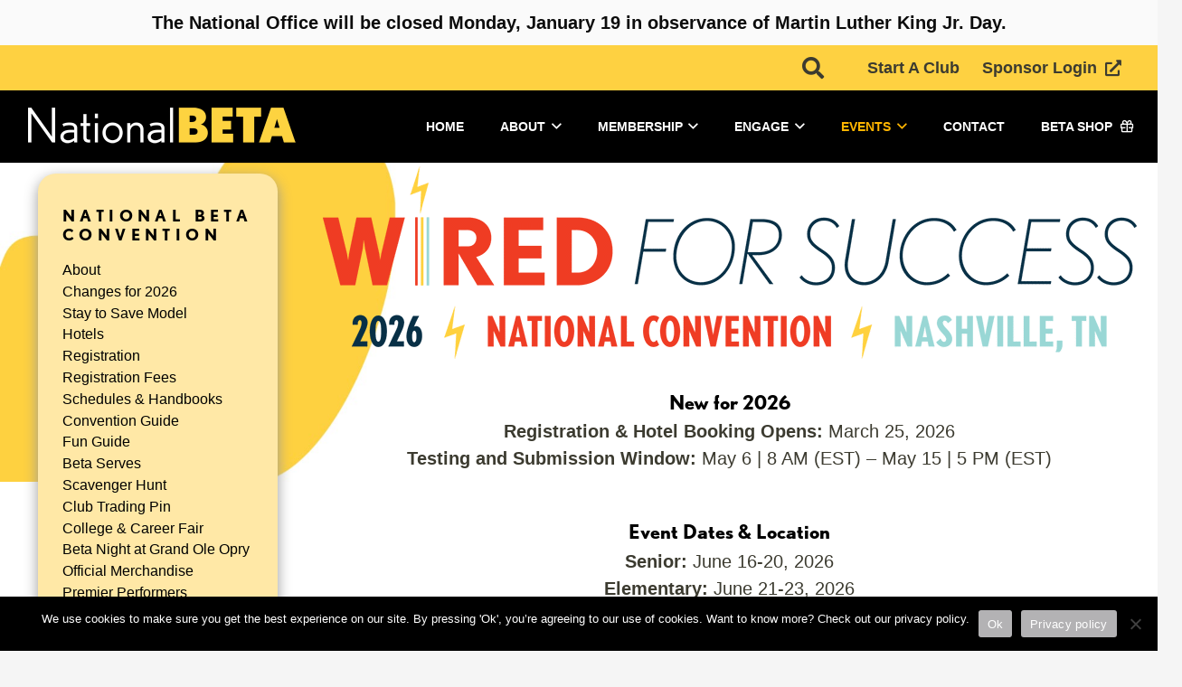

--- FILE ---
content_type: text/html; charset=UTF-8
request_url: https://www.betaclub.org/national-convention/
body_size: 38373
content:


<!DOCTYPE HTML>
<html lang="en-US">
<head>
	<meta charset="UTF-8">
	<title>National Convention &#8211; National Beta Club</title>
<link data-rocket-prefetch href="https://fonts.googleapis.com" rel="dns-prefetch">
<link data-rocket-prefetch href="https://scripts.clarity.ms" rel="dns-prefetch">
<link data-rocket-prefetch href="https://www.clarity.ms" rel="dns-prefetch">
<link data-rocket-prefetch href="https://www.googletagmanager.com" rel="dns-prefetch">
<link data-rocket-prefetch href="https://nationalbetaclub-a502c7d083c8ec717235247.freshchat.com" rel="dns-prefetch">
<link data-rocket-prefetch href="https://assets.adobedtm.com" rel="dns-prefetch">
<link data-rocket-prefetch href="https://15402023.fls.doubleclick.net" rel="dns-prefetch">
<link data-rocket-prefetch href="https://cdn.callrail.com" rel="dns-prefetch">
<link data-rocket-prefetch href="https://twin-iq.kickfire.com" rel="dns-prefetch">
<link data-rocket-preload as="style" href="https://fonts.googleapis.com/css?family=Nobile%3A400%2C700&#038;display=swap" rel="preload">
<link href="https://fonts.googleapis.com/css?family=Nobile%3A400%2C700&#038;display=swap" media="print" onload="this.media=&#039;all&#039;" rel="stylesheet">
<noscript data-wpr-hosted-gf-parameters=""><link rel="stylesheet" href="https://fonts.googleapis.com/css?family=Nobile%3A400%2C700&#038;display=swap"></noscript><link rel="preload" data-rocket-preload as="image" href="https://www.betaclub.org/wp-content/uploads/2023/08/Blob-3-Dark-Yellow-background.jpg" fetchpriority="high">
<meta name='robots' content='max-image-preview:large' />
	<style>img:is([sizes="auto" i], [sizes^="auto," i]) { contain-intrinsic-size: 3000px 1500px }</style>
	<link rel='dns-prefetch' href='//www.googletagmanager.com' />
<link rel='dns-prefetch' href='//fonts.googleapis.com' />
<link href='https://fonts.gstatic.com' crossorigin rel='preconnect' />
<link rel="alternate" type="application/rss+xml" title="National Beta Club &raquo; Feed" href="https://www.betaclub.org/feed/" />
<link rel="alternate" type="application/rss+xml" title="National Beta Club &raquo; Comments Feed" href="https://www.betaclub.org/comments/feed/" />
<link rel="canonical" href="https://www.betaclub.org/national-convention/" />
<meta name="viewport" content="width=device-width, initial-scale=1">
<meta name="theme-color" content="#f5f5f5">
<meta property="og:title" content="National Convention &#8211; National Beta Club">
<meta property="og:url" content="https://www.betaclub.org/national-convention">
<meta property="og:locale" content="en_US">
<meta property="og:site_name" content="National Beta Club">
<meta property="og:type" content="website">
<meta property="og:image" content="https://www.betaclub.org/wp-content/uploads/2025/10/WiredforSuccessNatCon_horizontal.png" itemprop="image">
<style id='wp-emoji-styles-inline-css'>

	img.wp-smiley, img.emoji {
		display: inline !important;
		border: none !important;
		box-shadow: none !important;
		height: 1em !important;
		width: 1em !important;
		margin: 0 0.07em !important;
		vertical-align: -0.1em !important;
		background: none !important;
		padding: 0 !important;
	}
</style>
<link rel='stylesheet' id='cookie-notice-front-css' href='https://www.betaclub.org/wp-content/plugins/cookie-notice/css/front.min.css?ver=2.5.11' media='all' />
<link data-minify="1" rel='stylesheet' id='simple-banner-style-css' href='https://www.betaclub.org/wp-content/cache/min/1/wp-content/plugins/simple-banner/simple-banner.css?ver=1768506735' media='all' />

<link rel='stylesheet' id='us-style-css' href='https://www.betaclub.org/wp-content/themes/Impreza/css/style.min.css?ver=8.42' media='all' />
<link rel='stylesheet' id='us-gravityforms-css' href='https://www.betaclub.org/wp-content/themes/Impreza/common/css/plugins/gravityforms.min.css?ver=8.42' media='all' />
<link data-minify="1" rel='stylesheet' id='theme-style-css' href='https://www.betaclub.org/wp-content/cache/min/1/wp-content/themes/Impreza-child/style.css?ver=1768506735' media='all' />
<script id="cookie-notice-front-js-before">
var cnArgs = {"ajaxUrl":"https:\/\/www.betaclub.org\/wp-admin\/admin-ajax.php","nonce":"a1c7645cf7","hideEffect":"fade","position":"bottom","onScroll":true,"onScrollOffset":100,"onClick":true,"cookieName":"cookie_notice_accepted","cookieTime":15811200,"cookieTimeRejected":604800,"globalCookie":false,"redirection":false,"cache":true,"revokeCookies":false,"revokeCookiesOpt":"automatic"};
</script>
<script src="https://www.betaclub.org/wp-content/plugins/cookie-notice/js/front.min.js?ver=2.5.11" id="cookie-notice-front-js"></script>
<script src="https://www.betaclub.org/wp-includes/js/jquery/jquery.min.js?ver=3.7.1" id="jquery-core-js"></script>
<script id="simple-banner-script-js-before">
const simpleBannerScriptParams = {"pro_version_enabled":"","debug_mode":"","id":23917,"version":"3.2.0","banner_params":[{"hide_simple_banner":"no","simple_banner_prepend_element":"header","simple_banner_position":"static","header_margin":"","header_padding":"","wp_body_open_enabled":"","wp_body_open":true,"simple_banner_z_index":"","simple_banner_text":"The National Office will be closed Monday, January 19 in observance of Martin Luther King Jr. Day.","disabled_on_current_page":false,"disabled_pages_array":[],"is_current_page_a_post":false,"disabled_on_posts":"","simple_banner_disabled_page_paths":"","simple_banner_font_size":"","simple_banner_color":"#FAFAFA","simple_banner_text_color":"#0C0C0C","simple_banner_link_color":"#fed141","simple_banner_close_color":"","simple_banner_custom_css":"","simple_banner_scrolling_custom_css":"","simple_banner_text_custom_css":"font-weight: bold;\r\ntext-align: center;","simple_banner_button_css":"","site_custom_css":"","keep_site_custom_css":"","site_custom_js":"","keep_site_custom_js":"","close_button_enabled":"","close_button_expiration":"24 Oct 2025 23:59:59 UTC","close_button_cookie_set":false,"current_date":{"date":"2026-01-16 14:31:28.701357","timezone_type":3,"timezone":"UTC"},"start_date":{"date":"2026-01-16 14:31:28.701363","timezone_type":3,"timezone":"UTC"},"end_date":{"date":"2026-01-16 14:31:28.701367","timezone_type":3,"timezone":"UTC"},"simple_banner_start_after_date":"","simple_banner_remove_after_date":"","simple_banner_insert_inside_element":""}]}
</script>
<script data-minify="1" src="https://www.betaclub.org/wp-content/cache/min/1/wp-content/plugins/simple-banner/simple-banner.js?ver=1768506735" id="simple-banner-script-js"></script>

<!-- Google tag (gtag.js) snippet added by Site Kit -->
<!-- Google Analytics snippet added by Site Kit -->
<script src="https://www.googletagmanager.com/gtag/js?id=GT-K8K3RF2" id="google_gtagjs-js" async></script>
<script id="google_gtagjs-js-after">
window.dataLayer = window.dataLayer || [];function gtag(){dataLayer.push(arguments);}
gtag("set","linker",{"domains":["www.betaclub.org"]});
gtag("js", new Date());
gtag("set", "developer_id.dZTNiMT", true);
gtag("config", "GT-K8K3RF2", {"googlesitekit_post_type":"page"});
 window._googlesitekit = window._googlesitekit || {}; window._googlesitekit.throttledEvents = []; window._googlesitekit.gtagEvent = (name, data) => { var key = JSON.stringify( { name, data } ); if ( !! window._googlesitekit.throttledEvents[ key ] ) { return; } window._googlesitekit.throttledEvents[ key ] = true; setTimeout( () => { delete window._googlesitekit.throttledEvents[ key ]; }, 5 ); gtag( "event", name, { ...data, event_source: "site-kit" } ); };
</script>
<script></script><link rel="https://api.w.org/" href="https://www.betaclub.org/wp-json/" /><link rel="alternate" title="JSON" type="application/json" href="https://www.betaclub.org/wp-json/wp/v2/pages/23917" /><link rel="EditURI" type="application/rsd+xml" title="RSD" href="https://www.betaclub.org/xmlrpc.php?rsd" />
<meta name="generator" content="WordPress 6.8.3" />
<link rel='shortlink' href='https://www.betaclub.org/?p=23917' />
<link rel="alternate" title="oEmbed (JSON)" type="application/json+oembed" href="https://www.betaclub.org/wp-json/oembed/1.0/embed?url=https%3A%2F%2Fwww.betaclub.org%2Fnational-convention%2F" />
<link rel="alternate" title="oEmbed (XML)" type="text/xml+oembed" href="https://www.betaclub.org/wp-json/oembed/1.0/embed?url=https%3A%2F%2Fwww.betaclub.org%2Fnational-convention%2F&#038;format=xml" />
<meta name="generator" content="Site Kit by Google 1.170.0" /><style id="simple-banner-position" type="text/css">.simple-banner{position:static;}</style><style id="simple-banner-background-color" type="text/css">.simple-banner{background:#FAFAFA;}</style><style id="simple-banner-text-color" type="text/css">.simple-banner .simple-banner-text{color:#0C0C0C;}</style><style id="simple-banner-link-color" type="text/css">.simple-banner .simple-banner-text a{color:#fed141;}</style><style id="simple-banner-z-index" type="text/css">.simple-banner{z-index: 99999;}</style><style id="simple-banner-text-custom-css" type="text/css">.simple-banner .simple-banner-text{font-weight: bold;
text-align: center;}</style><style id="simple-banner-site-custom-css-dummy" type="text/css"></style><script id="simple-banner-site-custom-js-dummy" type="text/javascript"></script><!-- Google Tag Manager -->
<script>(function(w,d,s,l,i){w[l]=w[l]||[];w[l].push({'gtm.start':
new Date().getTime(),event:'gtm.js'});var f=d.getElementsByTagName(s)[0],
j=d.createElement(s),dl=l!='dataLayer'?'&l='+l:'';j.async=true;j.src=
'https://www.googletagmanager.com/gtm.js?id='+i+dl;f.parentNode.insertBefore(j,f);
})(window,document,'script','dataLayer','GTM-P45JXNSK');</script>
<!-- End Google Tag Manager -->

<script type="text/javascript">
    (function(c,l,a,r,i,t,y){
        c[a]=c[a]||function(){(c[a].q=c[a].q||[]).push(arguments)};
        t=l.createElement(r);t.async=1;t.src="https://www.clarity.ms/tag/"+i;
        y=l.getElementsByTagName(r)[0];y.parentNode.insertBefore(t,y);
    })(window, document, "clarity", "script", "kj67k347fi");
</script>
		<script id="us_add_no_touch">
			if ( ! /Android|webOS|iPhone|iPad|iPod|BlackBerry|IEMobile|Opera Mini/i.test( navigator.userAgent ) ) {
				document.documentElement.classList.add( "no-touch" );
			}
		</script>
				<script id="us_color_scheme_switch_class">
			if ( document.cookie.includes( "us_color_scheme_switch_is_on=true" ) ) {
				document.documentElement.classList.add( "us-color-scheme-on" );
			}
		</script>
		<meta name="generator" content="Powered by WPBakery Page Builder - drag and drop page builder for WordPress."/>
<meta name="generator" content="Powered by Slider Revolution 6.7.40 - responsive, Mobile-Friendly Slider Plugin for WordPress with comfortable drag and drop interface." />
<link rel="icon" href="https://www.betaclub.org/wp-content/uploads/2023/06/site-icon-black-100x100.png" sizes="32x32" />
<link rel="icon" href="https://www.betaclub.org/wp-content/uploads/2023/06/site-icon-black-300x300.png" sizes="192x192" />
<link rel="apple-touch-icon" href="https://www.betaclub.org/wp-content/uploads/2023/06/site-icon-black-300x300.png" />
<meta name="msapplication-TileImage" content="https://www.betaclub.org/wp-content/uploads/2023/06/site-icon-black-300x300.png" />
<script>function setREVStartSize(e){
			//window.requestAnimationFrame(function() {
				window.RSIW = window.RSIW===undefined ? window.innerWidth : window.RSIW;
				window.RSIH = window.RSIH===undefined ? window.innerHeight : window.RSIH;
				try {
					var pw = document.getElementById(e.c).parentNode.offsetWidth,
						newh;
					pw = pw===0 || isNaN(pw) || (e.l=="fullwidth" || e.layout=="fullwidth") ? window.RSIW : pw;
					e.tabw = e.tabw===undefined ? 0 : parseInt(e.tabw);
					e.thumbw = e.thumbw===undefined ? 0 : parseInt(e.thumbw);
					e.tabh = e.tabh===undefined ? 0 : parseInt(e.tabh);
					e.thumbh = e.thumbh===undefined ? 0 : parseInt(e.thumbh);
					e.tabhide = e.tabhide===undefined ? 0 : parseInt(e.tabhide);
					e.thumbhide = e.thumbhide===undefined ? 0 : parseInt(e.thumbhide);
					e.mh = e.mh===undefined || e.mh=="" || e.mh==="auto" ? 0 : parseInt(e.mh,0);
					if(e.layout==="fullscreen" || e.l==="fullscreen")
						newh = Math.max(e.mh,window.RSIH);
					else{
						e.gw = Array.isArray(e.gw) ? e.gw : [e.gw];
						for (var i in e.rl) if (e.gw[i]===undefined || e.gw[i]===0) e.gw[i] = e.gw[i-1];
						e.gh = e.el===undefined || e.el==="" || (Array.isArray(e.el) && e.el.length==0)? e.gh : e.el;
						e.gh = Array.isArray(e.gh) ? e.gh : [e.gh];
						for (var i in e.rl) if (e.gh[i]===undefined || e.gh[i]===0) e.gh[i] = e.gh[i-1];
											
						var nl = new Array(e.rl.length),
							ix = 0,
							sl;
						e.tabw = e.tabhide>=pw ? 0 : e.tabw;
						e.thumbw = e.thumbhide>=pw ? 0 : e.thumbw;
						e.tabh = e.tabhide>=pw ? 0 : e.tabh;
						e.thumbh = e.thumbhide>=pw ? 0 : e.thumbh;
						for (var i in e.rl) nl[i] = e.rl[i]<window.RSIW ? 0 : e.rl[i];
						sl = nl[0];
						for (var i in nl) if (sl>nl[i] && nl[i]>0) { sl = nl[i]; ix=i;}
						var m = pw>(e.gw[ix]+e.tabw+e.thumbw) ? 1 : (pw-(e.tabw+e.thumbw)) / (e.gw[ix]);
						newh =  (e.gh[ix] * m) + (e.tabh + e.thumbh);
					}
					var el = document.getElementById(e.c);
					if (el!==null && el) el.style.height = newh+"px";
					el = document.getElementById(e.c+"_wrapper");
					if (el!==null && el) {
						el.style.height = newh+"px";
						el.style.display = "block";
					}
				} catch(e){
					console.log("Failure at Presize of Slider:" + e)
				}
			//});
		  };</script>
		<style id="wp-custom-css">
			body.no-header-footer header,
body.no-header-footer footer {
    display: none !important;
}
		</style>
		<noscript><style> .wpb_animate_when_almost_visible { opacity: 1; }</style></noscript><noscript><style id="rocket-lazyload-nojs-css">.rll-youtube-player, [data-lazy-src]{display:none !important;}</style></noscript>		<style id="us-icon-fonts">@font-face{font-display:swap;font-style:normal;font-family:"fontawesome";font-weight:900;src:url("https://www.betaclub.org/wp-content/themes/Impreza/fonts/fa-solid-900.woff2?ver=8.42") format("woff2")}.fas{font-family:"fontawesome";font-weight:900}@font-face{font-display:swap;font-style:normal;font-family:"fontawesome";font-weight:400;src:url("https://www.betaclub.org/wp-content/themes/Impreza/fonts/fa-regular-400.woff2?ver=8.42") format("woff2")}.far{font-family:"fontawesome";font-weight:400}@font-face{font-display:swap;font-style:normal;font-family:"fontawesome";font-weight:300;src:url("https://www.betaclub.org/wp-content/themes/Impreza/fonts/fa-light-300.woff2?ver=8.42") format("woff2")}.fal{font-family:"fontawesome";font-weight:300}@font-face{font-display:swap;font-style:normal;font-family:"Font Awesome 5 Duotone";font-weight:900;src:url("https://www.betaclub.org/wp-content/themes/Impreza/fonts/fa-duotone-900.woff2?ver=8.42") format("woff2")}.fad{font-family:"Font Awesome 5 Duotone";font-weight:900}.fad{position:relative}.fad:before{position:absolute}.fad:after{opacity:0.4}@font-face{font-display:swap;font-style:normal;font-family:"Font Awesome 5 Brands";font-weight:400;src:url("https://www.betaclub.org/wp-content/themes/Impreza/fonts/fa-brands-400.woff2?ver=8.42") format("woff2")}.fab{font-family:"Font Awesome 5 Brands";font-weight:400}@font-face{font-display:block;font-style:normal;font-family:"Material Icons";font-weight:400;src:url("https://www.betaclub.org/wp-content/themes/Impreza/fonts/material-icons.woff2?ver=8.42") format("woff2")}.material-icons{font-family:"Material Icons";font-weight:400}</style>
				<style id="us-theme-options-css">:root{--color-header-middle-bg:#000000;--color-header-middle-bg-grad:#000000;--color-header-middle-text:#ffffff;--color-header-middle-text-hover:#ffb500;--color-header-transparent-bg:transparent;--color-header-transparent-bg-grad:transparent;--color-header-transparent-text:#fff;--color-header-transparent-text-hover:#fff;--color-chrome-toolbar:#f5f5f5;--color-header-top-bg:#f5f5f5;--color-header-top-bg-grad:linear-gradient(0deg,#f5f5f5,#fff);--color-header-top-text:#333;--color-header-top-text-hover:#e95095;--color-header-top-transparent-bg:rgba(0,0,0,0.2);--color-header-top-transparent-bg-grad:rgba(0,0,0,0.2);--color-header-top-transparent-text:rgba(255,255,255,0.66);--color-header-top-transparent-text-hover:#fff;--color-content-bg:#fff;--color-content-bg-grad:#fff;--color-content-bg-alt:#f5f5f5;--color-content-bg-alt-grad:#f5f5f5;--color-content-border:#e8e8e8;--color-content-heading:#000000;--color-content-heading-grad:#000000;--color-content-text:#3c3b30;--color-content-link:#ffb500;--color-content-link-hover:#fed141;--color-content-primary:#fed141;--color-content-primary-grad:#fed141;--color-content-secondary:#ffe8a6;--color-content-secondary-grad:#ffe8a6;--color-content-faded:#999;--color-content-overlay:rgba(0,0,0,0.75);--color-content-overlay-grad:rgba(0,0,0,0.75);--color-alt-content-bg:#000000;--color-alt-content-bg-grad:#000000;--color-alt-content-bg-alt:#fff;--color-alt-content-bg-alt-grad:#fff;--color-alt-content-border:#ddd;--color-alt-content-heading:#fed141;--color-alt-content-heading-grad:#fed141;--color-alt-content-text:#ffffff;--color-alt-content-link:#fed141;--color-alt-content-link-hover:#ffb500;--color-alt-content-primary:#ffe8a6;--color-alt-content-primary-grad:#ffe8a6;--color-alt-content-secondary:#fed141;--color-alt-content-secondary-grad:#fed141;--color-alt-content-faded:#999;--color-alt-content-overlay:#e95095;--color-alt-content-overlay-grad:linear-gradient(135deg,#e95095,rgba(233,80,149,0.75));--color-footer-bg:#000000;--color-footer-bg-grad:#000000;--color-footer-bg-alt:#1a1a1a;--color-footer-bg-alt-grad:#1a1a1a;--color-footer-border:#333;--color-footer-heading:#ccc;--color-footer-heading-grad:#ccc;--color-footer-text:#999;--color-footer-link:#ccc;--color-footer-link-hover:#e95095;--color-subfooter-bg:#1a1a1a;--color-subfooter-bg-grad:#1a1a1a;--color-subfooter-bg-alt:#222;--color-subfooter-bg-alt-grad:#222;--color-subfooter-border:#282828;--color-subfooter-heading:#ccc;--color-subfooter-heading-grad:#ccc;--color-subfooter-text:#bbb;--color-subfooter-link:#fff;--color-subfooter-link-hover:#e95095;--color-content-primary-faded:rgba(254,209,65,0.15);--box-shadow:0 5px 15px rgba(0,0,0,.15);--box-shadow-up:0 -5px 15px rgba(0,0,0,.15);--site-canvas-width:1300px;--site-content-width:1240px;--site-sidebar-width:25%;--text-block-margin-bottom:0rem;--focus-outline-width:2px}:root{--font-family:Nobile,sans-serif;--font-size:18px;--line-height:28px;--font-weight:400;--bold-font-weight:700;--h1-font-family:inherit;--h1-font-size:max( 4rem,4vw );--h1-line-height:1.2;--h1-font-weight:400;--h1-bold-font-weight:700;--h1-text-transform:none;--h1-font-style:normal;--h1-letter-spacing:0;--h1-margin-bottom:0.2em;--h2-font-family:var(--h1-font-family);--h2-font-size:max( 2.3rem,2.3vw );--h2-line-height:1.2;--h2-font-weight:var(--h1-font-weight);--h2-bold-font-weight:var(--h1-bold-font-weight);--h2-text-transform:var(--h1-text-transform);--h2-font-style:var(--h1-font-style);--h2-letter-spacing:0;--h2-margin-bottom:0.2em;--h3-font-family:var(--h1-font-family);--h3-font-size:max( 1.7rem,1.7vw );--h3-line-height:1.2;--h3-font-weight:var(--h1-font-weight);--h3-bold-font-weight:var(--h1-bold-font-weight);--h3-text-transform:var(--h1-text-transform);--h3-font-style:var(--h1-font-style);--h3-letter-spacing:0;--h3-margin-bottom:0.2em;--h4-font-family:var(--h1-font-family);--h4-font-size:max( 1.5rem,1.5vw );--h4-line-height:1.2;--h4-font-weight:var(--h1-font-weight);--h4-bold-font-weight:var(--h1-bold-font-weight);--h4-text-transform:var(--h1-text-transform);--h4-font-style:var(--h1-font-style);--h4-letter-spacing:0;--h4-margin-bottom:0.2em;--h5-font-family:var(--h1-font-family);--h5-font-size:max( 1.3rem,1.3vw );--h5-line-height:1.2;--h5-font-weight:var(--h1-font-weight);--h5-bold-font-weight:var(--h1-bold-font-weight);--h5-text-transform:var(--h1-text-transform);--h5-font-style:var(--h1-font-style);--h5-letter-spacing:0;--h5-margin-bottom:0.2em;--h6-font-family:var(--h1-font-family);--h6-font-size:max( 1.2rem,1.2vw );--h6-line-height:1.2;--h6-font-weight:var(--h1-font-weight);--h6-bold-font-weight:var(--h1-bold-font-weight);--h6-text-transform:var(--h1-text-transform);--h6-font-style:var(--h1-font-style);--h6-letter-spacing:0;--h6-margin-bottom:0.2em}@media (min-width:601px) and (max-width:1100px){:root{--h3-font-size:max( 1.5rem,1.5vw )}}@media (max-width:600px){:root{--font-size:16px;--h1-font-size:3rem;--h2-font-size:2rem;--h3-font-size:1.5rem;--h4-font-size:1.25rem;--h5-font-size:1.1rem;--h6-font-size:1rem}}h1{font-family:var(--h1-font-family,inherit);font-weight:var(--h1-font-weight,inherit);font-size:var(--h1-font-size,inherit);font-style:var(--h1-font-style,inherit);line-height:var(--h1-line-height,1.4);letter-spacing:var(--h1-letter-spacing,inherit);text-transform:var(--h1-text-transform,inherit);margin-bottom:var(--h1-margin-bottom,1.5rem)}h1>strong{font-weight:var(--h1-bold-font-weight,bold)}h2{font-family:var(--h2-font-family,inherit);font-weight:var(--h2-font-weight,inherit);font-size:var(--h2-font-size,inherit);font-style:var(--h2-font-style,inherit);line-height:var(--h2-line-height,1.4);letter-spacing:var(--h2-letter-spacing,inherit);text-transform:var(--h2-text-transform,inherit);margin-bottom:var(--h2-margin-bottom,1.5rem)}h2>strong{font-weight:var(--h2-bold-font-weight,bold)}h3{font-family:var(--h3-font-family,inherit);font-weight:var(--h3-font-weight,inherit);font-size:var(--h3-font-size,inherit);font-style:var(--h3-font-style,inherit);line-height:var(--h3-line-height,1.4);letter-spacing:var(--h3-letter-spacing,inherit);text-transform:var(--h3-text-transform,inherit);margin-bottom:var(--h3-margin-bottom,1.5rem)}h3>strong{font-weight:var(--h3-bold-font-weight,bold)}h4{font-family:var(--h4-font-family,inherit);font-weight:var(--h4-font-weight,inherit);font-size:var(--h4-font-size,inherit);font-style:var(--h4-font-style,inherit);line-height:var(--h4-line-height,1.4);letter-spacing:var(--h4-letter-spacing,inherit);text-transform:var(--h4-text-transform,inherit);margin-bottom:var(--h4-margin-bottom,1.5rem)}h4>strong{font-weight:var(--h4-bold-font-weight,bold)}h5{font-family:var(--h5-font-family,inherit);font-weight:var(--h5-font-weight,inherit);font-size:var(--h5-font-size,inherit);font-style:var(--h5-font-style,inherit);line-height:var(--h5-line-height,1.4);letter-spacing:var(--h5-letter-spacing,inherit);text-transform:var(--h5-text-transform,inherit);margin-bottom:var(--h5-margin-bottom,1.5rem)}h5>strong{font-weight:var(--h5-bold-font-weight,bold)}h6{font-family:var(--h6-font-family,inherit);font-weight:var(--h6-font-weight,inherit);font-size:var(--h6-font-size,inherit);font-style:var(--h6-font-style,inherit);line-height:var(--h6-line-height,1.4);letter-spacing:var(--h6-letter-spacing,inherit);text-transform:var(--h6-text-transform,inherit);margin-bottom:var(--h6-margin-bottom,1.5rem)}h6>strong{font-weight:var(--h6-bold-font-weight,bold)}body{background:var(--color-content-bg-alt)}@media (max-width:1330px){.l-main .aligncenter{max-width:calc(100vw - 5rem)}}@media (min-width:1400px){.l-subheader{--padding-inline:2.5rem}.l-section{--padding-inline:2.5rem}body.usb_preview .hide_on_default{opacity:0.25!important}.vc_hidden-lg,body:not(.usb_preview) .hide_on_default{display:none!important}.default_align_left{text-align:left;justify-content:flex-start}.default_align_right{text-align:right;justify-content:flex-end}.default_align_center{text-align:center;justify-content:center}.w-hwrapper.default_align_center>*{margin-left:calc( var(--hwrapper-gap,1.2rem) / 2 );margin-right:calc( var(--hwrapper-gap,1.2rem) / 2 )}.default_align_justify{justify-content:space-between}.w-hwrapper>.default_align_justify,.default_align_justify>.w-btn{width:100%}*:not(.w-hwrapper:not(.wrap))>.w-btn-wrapper:not([class*="default_align_none"]):not(.align_none){display:block;margin-inline-end:0}}@media (min-width:1101px) and (max-width:1399px){.l-subheader{--padding-inline:2.5rem}.l-section{--padding-inline:2.5rem}body.usb_preview .hide_on_laptops{opacity:0.25!important}.vc_hidden-md,body:not(.usb_preview) .hide_on_laptops{display:none!important}.laptops_align_left{text-align:left;justify-content:flex-start}.laptops_align_right{text-align:right;justify-content:flex-end}.laptops_align_center{text-align:center;justify-content:center}.w-hwrapper.laptops_align_center>*{margin-left:calc( var(--hwrapper-gap,1.2rem) / 2 );margin-right:calc( var(--hwrapper-gap,1.2rem) / 2 )}.laptops_align_justify{justify-content:space-between}.w-hwrapper>.laptops_align_justify,.laptops_align_justify>.w-btn{width:100%}*:not(.w-hwrapper:not(.wrap))>.w-btn-wrapper:not([class*="laptops_align_none"]):not(.align_none){display:block;margin-inline-end:0}.g-cols.via_grid[style*="--laptops-columns-gap"]{gap:var(--laptops-columns-gap,3rem)}}@media (min-width:601px) and (max-width:1100px){.l-subheader{--padding-inline:1rem}.l-section{--padding-inline:2.5rem}body.usb_preview .hide_on_tablets{opacity:0.25!important}.vc_hidden-sm,body:not(.usb_preview) .hide_on_tablets{display:none!important}.tablets_align_left{text-align:left;justify-content:flex-start}.tablets_align_right{text-align:right;justify-content:flex-end}.tablets_align_center{text-align:center;justify-content:center}.w-hwrapper.tablets_align_center>*{margin-left:calc( var(--hwrapper-gap,1.2rem) / 2 );margin-right:calc( var(--hwrapper-gap,1.2rem) / 2 )}.tablets_align_justify{justify-content:space-between}.w-hwrapper>.tablets_align_justify,.tablets_align_justify>.w-btn{width:100%}*:not(.w-hwrapper:not(.wrap))>.w-btn-wrapper:not([class*="tablets_align_none"]):not(.align_none){display:block;margin-inline-end:0}.g-cols.via_grid[style*="--tablets-columns-gap"]{gap:var(--tablets-columns-gap,3rem)}}@media (max-width:600px){.l-subheader{--padding-inline:1rem}.l-section{--padding-inline:1.5rem}body.usb_preview .hide_on_mobiles{opacity:0.25!important}.vc_hidden-xs,body:not(.usb_preview) .hide_on_mobiles{display:none!important}.mobiles_align_left{text-align:left;justify-content:flex-start}.mobiles_align_right{text-align:right;justify-content:flex-end}.mobiles_align_center{text-align:center;justify-content:center}.w-hwrapper.mobiles_align_center>*{margin-left:calc( var(--hwrapper-gap,1.2rem) / 2 );margin-right:calc( var(--hwrapper-gap,1.2rem) / 2 )}.mobiles_align_justify{justify-content:space-between}.w-hwrapper>.mobiles_align_justify,.mobiles_align_justify>.w-btn{width:100%}.w-hwrapper.stack_on_mobiles{display:block}.w-hwrapper.stack_on_mobiles>:not(script){display:block;margin:0 0 var(--hwrapper-gap,1.2rem)}.w-hwrapper.stack_on_mobiles>:last-child{margin-bottom:0}*:not(.w-hwrapper:not(.wrap))>.w-btn-wrapper:not([class*="mobiles_align_none"]):not(.align_none){display:block;margin-inline-end:0}.g-cols.via_grid[style*="--mobiles-columns-gap"]{gap:var(--mobiles-columns-gap,1.5rem)}}@media (max-width:600px){.g-cols.type_default>div[class*="vc_col-xs-"]{margin-top:1rem;margin-bottom:1rem}.g-cols>div:not([class*="vc_col-xs-"]){width:100%;margin:0 0 1.5rem}.g-cols.reversed>div:last-of-type{order:-1}.g-cols.type_boxes>div,.g-cols.reversed>div:first-child,.g-cols:not(.reversed)>div:last-child,.g-cols>div.has_bg_color{margin-bottom:0}.vc_col-xs-1{width:8.3333%}.vc_col-xs-2{width:16.6666%}.vc_col-xs-1\/5{width:20%}.vc_col-xs-3{width:25%}.vc_col-xs-4{width:33.3333%}.vc_col-xs-2\/5{width:40%}.vc_col-xs-5{width:41.6666%}.vc_col-xs-6{width:50%}.vc_col-xs-7{width:58.3333%}.vc_col-xs-3\/5{width:60%}.vc_col-xs-8{width:66.6666%}.vc_col-xs-9{width:75%}.vc_col-xs-4\/5{width:80%}.vc_col-xs-10{width:83.3333%}.vc_col-xs-11{width:91.6666%}.vc_col-xs-12{width:100%}.vc_col-xs-offset-0{margin-left:0}.vc_col-xs-offset-1{margin-left:8.3333%}.vc_col-xs-offset-2{margin-left:16.6666%}.vc_col-xs-offset-1\/5{margin-left:20%}.vc_col-xs-offset-3{margin-left:25%}.vc_col-xs-offset-4{margin-left:33.3333%}.vc_col-xs-offset-2\/5{margin-left:40%}.vc_col-xs-offset-5{margin-left:41.6666%}.vc_col-xs-offset-6{margin-left:50%}.vc_col-xs-offset-7{margin-left:58.3333%}.vc_col-xs-offset-3\/5{margin-left:60%}.vc_col-xs-offset-8{margin-left:66.6666%}.vc_col-xs-offset-9{margin-left:75%}.vc_col-xs-offset-4\/5{margin-left:80%}.vc_col-xs-offset-10{margin-left:83.3333%}.vc_col-xs-offset-11{margin-left:91.6666%}.vc_col-xs-offset-12{margin-left:100%}}@media (min-width:601px){.vc_col-sm-1{width:8.3333%}.vc_col-sm-2{width:16.6666%}.vc_col-sm-1\/5{width:20%}.vc_col-sm-3{width:25%}.vc_col-sm-4{width:33.3333%}.vc_col-sm-2\/5{width:40%}.vc_col-sm-5{width:41.6666%}.vc_col-sm-6{width:50%}.vc_col-sm-7{width:58.3333%}.vc_col-sm-3\/5{width:60%}.vc_col-sm-8{width:66.6666%}.vc_col-sm-9{width:75%}.vc_col-sm-4\/5{width:80%}.vc_col-sm-10{width:83.3333%}.vc_col-sm-11{width:91.6666%}.vc_col-sm-12{width:100%}.vc_col-sm-offset-0{margin-left:0}.vc_col-sm-offset-1{margin-left:8.3333%}.vc_col-sm-offset-2{margin-left:16.6666%}.vc_col-sm-offset-1\/5{margin-left:20%}.vc_col-sm-offset-3{margin-left:25%}.vc_col-sm-offset-4{margin-left:33.3333%}.vc_col-sm-offset-2\/5{margin-left:40%}.vc_col-sm-offset-5{margin-left:41.6666%}.vc_col-sm-offset-6{margin-left:50%}.vc_col-sm-offset-7{margin-left:58.3333%}.vc_col-sm-offset-3\/5{margin-left:60%}.vc_col-sm-offset-8{margin-left:66.6666%}.vc_col-sm-offset-9{margin-left:75%}.vc_col-sm-offset-4\/5{margin-left:80%}.vc_col-sm-offset-10{margin-left:83.3333%}.vc_col-sm-offset-11{margin-left:91.6666%}.vc_col-sm-offset-12{margin-left:100%}}@media (min-width:1101px){.vc_col-md-1{width:8.3333%}.vc_col-md-2{width:16.6666%}.vc_col-md-1\/5{width:20%}.vc_col-md-3{width:25%}.vc_col-md-4{width:33.3333%}.vc_col-md-2\/5{width:40%}.vc_col-md-5{width:41.6666%}.vc_col-md-6{width:50%}.vc_col-md-7{width:58.3333%}.vc_col-md-3\/5{width:60%}.vc_col-md-8{width:66.6666%}.vc_col-md-9{width:75%}.vc_col-md-4\/5{width:80%}.vc_col-md-10{width:83.3333%}.vc_col-md-11{width:91.6666%}.vc_col-md-12{width:100%}.vc_col-md-offset-0{margin-left:0}.vc_col-md-offset-1{margin-left:8.3333%}.vc_col-md-offset-2{margin-left:16.6666%}.vc_col-md-offset-1\/5{margin-left:20%}.vc_col-md-offset-3{margin-left:25%}.vc_col-md-offset-4{margin-left:33.3333%}.vc_col-md-offset-2\/5{margin-left:40%}.vc_col-md-offset-5{margin-left:41.6666%}.vc_col-md-offset-6{margin-left:50%}.vc_col-md-offset-7{margin-left:58.3333%}.vc_col-md-offset-3\/5{margin-left:60%}.vc_col-md-offset-8{margin-left:66.6666%}.vc_col-md-offset-9{margin-left:75%}.vc_col-md-offset-4\/5{margin-left:80%}.vc_col-md-offset-10{margin-left:83.3333%}.vc_col-md-offset-11{margin-left:91.6666%}.vc_col-md-offset-12{margin-left:100%}}@media (min-width:1400px){.vc_col-lg-1{width:8.3333%}.vc_col-lg-2{width:16.6666%}.vc_col-lg-1\/5{width:20%}.vc_col-lg-3{width:25%}.vc_col-lg-4{width:33.3333%}.vc_col-lg-2\/5{width:40%}.vc_col-lg-5{width:41.6666%}.vc_col-lg-6{width:50%}.vc_col-lg-7{width:58.3333%}.vc_col-lg-3\/5{width:60%}.vc_col-lg-8{width:66.6666%}.vc_col-lg-9{width:75%}.vc_col-lg-4\/5{width:80%}.vc_col-lg-10{width:83.3333%}.vc_col-lg-11{width:91.6666%}.vc_col-lg-12{width:100%}.vc_col-lg-offset-0{margin-left:0}.vc_col-lg-offset-1{margin-left:8.3333%}.vc_col-lg-offset-2{margin-left:16.6666%}.vc_col-lg-offset-1\/5{margin-left:20%}.vc_col-lg-offset-3{margin-left:25%}.vc_col-lg-offset-4{margin-left:33.3333%}.vc_col-lg-offset-2\/5{margin-left:40%}.vc_col-lg-offset-5{margin-left:41.6666%}.vc_col-lg-offset-6{margin-left:50%}.vc_col-lg-offset-7{margin-left:58.3333%}.vc_col-lg-offset-3\/5{margin-left:60%}.vc_col-lg-offset-8{margin-left:66.6666%}.vc_col-lg-offset-9{margin-left:75%}.vc_col-lg-offset-4\/5{margin-left:80%}.vc_col-lg-offset-10{margin-left:83.3333%}.vc_col-lg-offset-11{margin-left:91.6666%}.vc_col-lg-offset-12{margin-left:100%}}@media (min-width:601px) and (max-width:1100px){.g-cols.via_flex.type_default>div[class*="vc_col-md-"],.g-cols.via_flex.type_default>div[class*="vc_col-lg-"]{margin-top:1rem;margin-bottom:1rem}}@media (min-width:1101px) and (max-width:1399px){.g-cols.via_flex.type_default>div[class*="vc_col-lg-"]{margin-top:1rem;margin-bottom:1rem}}div[class|="vc_col"].stretched{container-type:inline-size}@container (width >= calc(100cqw - 2rem)) and (min-width:calc(1100px - 2rem)){.g-cols.via_flex.type_default>div[class|="vc_col"].stretched>.vc_column-inner{margin:-1rem}}@media (max-width:1099px){.l-canvas{overflow:hidden}.g-cols.stacking_default.reversed>div:last-of-type{order:-1}.g-cols.stacking_default.via_flex>div:not([class*="vc_col-xs"]){width:100%;margin:0 0 1.5rem}.g-cols.stacking_default.via_grid.mobiles-cols_1{grid-template-columns:100%}.g-cols.stacking_default.via_flex.type_boxes>div,.g-cols.stacking_default.via_flex.reversed>div:first-child,.g-cols.stacking_default.via_flex:not(.reversed)>div:last-child,.g-cols.stacking_default.via_flex>div.has_bg_color{margin-bottom:0}.g-cols.stacking_default.via_flex.type_default>.wpb_column.stretched{margin-left:-1rem;margin-right:-1rem}.g-cols.stacking_default.via_grid.mobiles-cols_1>.wpb_column.stretched,.g-cols.stacking_default.via_flex.type_boxes>.wpb_column.stretched{margin-left:var(--margin-inline-stretch);margin-right:var(--margin-inline-stretch)}.vc_column-inner.type_sticky>.wpb_wrapper,.vc_column_container.type_sticky>.vc_column-inner{top:0!important}}@media (min-width:1100px){body:not(.rtl) .l-section.for_sidebar.at_left>div>.l-sidebar,.rtl .l-section.for_sidebar.at_right>div>.l-sidebar{order:-1}.vc_column_container.type_sticky>.vc_column-inner,.vc_column-inner.type_sticky>.wpb_wrapper{position:-webkit-sticky;position:sticky}.l-section.type_sticky{position:-webkit-sticky;position:sticky;top:0;z-index:21;transition:top 0.3s cubic-bezier(.78,.13,.15,.86) 0.1s}.header_hor .l-header.post_fixed.sticky_auto_hide{z-index:22}.admin-bar .l-section.type_sticky{top:32px}.l-section.type_sticky>.l-section-h{transition:padding-top 0.3s}.header_hor .l-header.pos_fixed:not(.down)~.l-main .l-section.type_sticky:not(:first-of-type){top:var(--header-sticky-height)}.admin-bar.header_hor .l-header.pos_fixed:not(.down)~.l-main .l-section.type_sticky:not(:first-of-type){top:calc( var(--header-sticky-height) + 32px )}.header_hor .l-header.pos_fixed.sticky:not(.down)~.l-main .l-section.type_sticky:first-of-type>.l-section-h{padding-top:var(--header-sticky-height)}.header_hor.headerinpos_bottom .l-header.pos_fixed.sticky:not(.down)~.l-main .l-section.type_sticky:first-of-type>.l-section-h{padding-bottom:var(--header-sticky-height)!important}}@media (max-width:600px){.w-form-row.for_submit[style*=btn-size-mobiles] .w-btn{font-size:var(--btn-size-mobiles)!important}}:focus-visible,input[type=checkbox]:focus-visible + i,input[type=checkbox]:focus-visible~.w-color-switch-box,.w-nav-arrow:focus-visible::before,.woocommerce-mini-cart-item:has(:focus-visible),.w-filter-item-value.w-btn:has(:focus-visible){outline-width:var(--focus-outline-width,2px );outline-style:solid;outline-offset:2px;outline-color:var(--color-content-primary)}.w-toplink,.w-header-show{background:rgba(0,0,0,0.3)}.no-touch .w-toplink.active:hover,.no-touch .w-header-show:hover{background:var(--color-content-primary-grad)}button[type=submit]:not(.w-btn),input[type=submit]:not(.w-btn),.us-nav-style_1>*,.navstyle_1>.owl-nav button,.us-btn-style_1{font-style:normal;text-transform:uppercase;font-size:18px;line-height:1.2!important;font-weight:700;letter-spacing:0em;padding:1.4em 1.8em;transition-duration:.3s;border-radius:0;transition-timing-function:ease;--btn-height:calc(1.2em + 2 * 1.4em);background:var(--color-content-primary);border-color:transparent;border-image:none;color:var(--color-content-text)!important;box-shadow:0px 3px 8px 0px rgba(0,0,0,0.25)}button[type=submit]:not(.w-btn):before,input[type=submit]:not(.w-btn),.us-nav-style_1>*:before,.navstyle_1>.owl-nav button:before,.us-btn-style_1:before{border-width:0px}.no-touch button[type=submit]:not(.w-btn):hover,.no-touch input[type=submit]:not(.w-btn):hover,.w-filter-item-value.us-btn-style_1:has(input:checked),.us-nav-style_1>span.current,.no-touch .us-nav-style_1>a:hover,.no-touch .navstyle_1>.owl-nav button:hover,.no-touch .us-btn-style_1:hover{background:var(--color-content-secondary);border-color:transparent;border-image:none;color:var(--color-content-text)!important}.us-nav-style_5>*,.navstyle_5>.owl-nav button,.us-btn-style_5{font-style:normal;text-transform:uppercase;font-size:15px;line-height:1.20!important;font-weight:700;letter-spacing:0em;padding:1.2em 1.4em;transition-duration:.3s;border-radius:0;transition-timing-function:ease;--btn-height:calc(1.20em + 2 * 1.2em);background:var(--color-content-primary);border-color:transparent;border-image:none;color:var(--color-content-text)!important;box-shadow:0px 3px 8px 0px rgba(0,0,0,0.25)}.us-nav-style_5>*:before,.navstyle_5>.owl-nav button:before,.us-btn-style_5:before{border-width:0px}.w-filter-item-value.us-btn-style_5:has(input:checked),.us-nav-style_5>span.current,.no-touch .us-nav-style_5>a:hover,.no-touch .navstyle_5>.owl-nav button:hover,.no-touch .us-btn-style_5:hover{background:var(--color-content-secondary);border-color:transparent;border-image:none;color:var(--color-content-text)!important}.us-nav-style_7>*,.navstyle_7>.owl-nav button,.us-btn-style_7{font-style:normal;text-transform:uppercase;font-size:15px;line-height:1!important;font-weight:700;letter-spacing:0em;padding:0.5em 0.7em;transition-duration:.3s;border-radius:50%;transition-timing-function:ease;--btn-height:calc(1em + 2 * 0.5em);background:var(--color-header-middle-bg);border-color:transparent;border-image:none;color:var(--color-header-middle-text)!important;box-shadow:0px 3px 8px 0px rgba(0,0,0,0.25)}.us-nav-style_7>*:before,.navstyle_7>.owl-nav button:before,.us-btn-style_7:before{border-width:0px}.w-filter-item-value.us-btn-style_7:has(input:checked),.us-nav-style_7>span.current,.no-touch .us-nav-style_7>a:hover,.no-touch .navstyle_7>.owl-nav button:hover,.no-touch .us-btn-style_7:hover{background:var(--color-content-secondary);border-color:transparent;border-image:none;color:var(--color-content-text)!important}.us-nav-style_4>*,.navstyle_4>.owl-nav button,.us-btn-style_4{font-style:normal;text-transform:uppercase;font-size:18px;line-height:1.20!important;font-weight:700;letter-spacing:0em;padding:1.40em 1.8em;transition-duration:.3s;border-radius:0;transition-timing-function:ease;--btn-height:calc(1.20em + 2 * 1.40em);background:var(--color-header-middle-bg);border-color:transparent;border-image:none;color:var(--color-header-middle-text)!important;box-shadow:0px 3px 8px 0px rgba(0,0,0,0.25)}.us-nav-style_4>*:before,.navstyle_4>.owl-nav button:before,.us-btn-style_4:before{border-width:0px}.w-filter-item-value.us-btn-style_4:has(input:checked),.us-nav-style_4>span.current,.no-touch .us-nav-style_4>a:hover,.no-touch .navstyle_4>.owl-nav button:hover,.no-touch .us-btn-style_4:hover{background:var(--color-content-link-hover);border-color:transparent;border-image:none;color:var(--color-header-middle-bg)!important}.us-nav-style_6>*,.navstyle_6>.owl-nav button,.us-btn-style_6{font-style:normal;text-transform:uppercase;font-size:18px;line-height:1.40!important;font-weight:700;letter-spacing:0em;padding:1em 1.3em;transition-duration:.3s;border-radius:0;transition-timing-function:ease;--btn-height:calc(1.40em + 2 * 1em);background:var(--color-header-middle-bg);border-color:transparent;border-image:none;color:var(--color-header-middle-text)!important;box-shadow:0px 3px 8px 0px rgba(0,0,0,0.25)}.us-nav-style_6>*:before,.navstyle_6>.owl-nav button:before,.us-btn-style_6:before{border-width:0px}.w-filter-item-value.us-btn-style_6:has(input:checked),.us-nav-style_6>span.current,.no-touch .us-nav-style_6>a:hover,.no-touch .navstyle_6>.owl-nav button:hover,.no-touch .us-btn-style_6:hover{background:var(--color-content-link-hover);border-color:transparent;border-image:none;color:var(--color-header-middle-bg)!important}.us-nav-style_9>*,.navstyle_9>.owl-nav button,.us-btn-style_9{font-style:normal;text-transform:uppercase;font-size:15px;line-height:1.40!important;font-weight:700;letter-spacing:0em;padding:1em 1.3em;transition-duration:.3s;border-radius:0;transition-timing-function:ease;--btn-height:calc(1.40em + 2 * 1em);background:var(--color-header-middle-bg);border-color:transparent;border-image:none;color:var(--color-header-middle-text)!important;box-shadow:0px 3px 8px 0px rgba(0,0,0,0.25)}.us-nav-style_9>*:before,.navstyle_9>.owl-nav button:before,.us-btn-style_9:before{border-width:0px}.w-filter-item-value.us-btn-style_9:has(input:checked),.us-nav-style_9>span.current,.no-touch .us-nav-style_9>a:hover,.no-touch .navstyle_9>.owl-nav button:hover,.no-touch .us-btn-style_9:hover{background:var(--color-content-link-hover);border-color:transparent;border-image:none;color:var(--color-header-middle-bg)!important}.us-nav-style_2>*,.navstyle_2>.owl-nav button,.us-btn-style_2{font-style:normal;text-transform:none;font-size:1rem;line-height:1.2!important;font-weight:700;letter-spacing:0em;padding:1.0em 0em;transition-duration:.3s;border-radius:0.3em;transition-timing-function:ease;--btn-height:calc(1.2em + 2 * 1.0em);background:transparent;border-color:transparent;border-image:none;color:var(--color-content-text)!important}.us-nav-style_2>*:before,.navstyle_2>.owl-nav button:before,.us-btn-style_2:before{border-width:0px}.w-filter-item-value.us-btn-style_2:has(input:checked),.us-nav-style_2>span.current,.no-touch .us-nav-style_2>a:hover,.no-touch .navstyle_2>.owl-nav button:hover,.no-touch .us-btn-style_2:hover{background:transparent;border-color:transparent;border-image:none;color:var(--color-content-heading)!important}.us-nav-style_8>*,.navstyle_8>.owl-nav button,.us-btn-style_8{font-style:normal;text-transform:uppercase;font-size:1.1rem;line-height:1.20!important;font-weight:300;letter-spacing:0em;padding:1em 0em;transition-duration:.3s;border-radius:0;transition-timing-function:ease;--btn-height:calc(1.20em + 2 * 1em);background:transparent;border-color:transparent;border-image:none;color:var(--color-header-middle-bg)!important}.us-nav-style_8>*:before,.navstyle_8>.owl-nav button:before,.us-btn-style_8:before{border-width:0px}.w-filter-item-value.us-btn-style_8:has(input:checked),.us-nav-style_8>span.current,.no-touch .us-nav-style_8>a:hover,.no-touch .navstyle_8>.owl-nav button:hover,.no-touch .us-btn-style_8:hover{background:transparent;border-color:transparent;border-image:none;color:var(--color-header-middle-text-hover)!important}.us-nav-style_3>*,.navstyle_3>.owl-nav button,.us-btn-style_3{font-style:normal;text-transform:none;font-size:1rem;line-height:1.20!important;font-weight:700;letter-spacing:0em;padding:1em 0em;transition-duration:.3s;border-radius:0.3em;transition-timing-function:ease;--btn-height:calc(1.20em + 2 * 1em);background:transparent;border-color:transparent;border-image:none;color:var(--color-content-primary)!important}.us-nav-style_3>*:before,.navstyle_3>.owl-nav button:before,.us-btn-style_3:before{border-width:0px}.w-filter-item-value.us-btn-style_3:has(input:checked),.us-nav-style_3>span.current,.no-touch .us-nav-style_3>a:hover,.no-touch .navstyle_3>.owl-nav button:hover,.no-touch .us-btn-style_3:hover{background:transparent;border-color:transparent;border-image:none;color:var(--color-content-secondary)!important}.us-nav-style_10>*,.navstyle_10>.owl-nav button,.us-btn-style_10{font-style:normal;text-transform:uppercase;font-size:20px;line-height:1.2!important;font-weight:900;letter-spacing:0.03em;padding:1em 5em;transition-duration:.3s;border-radius:0.3em;transition-timing-function:ease;--btn-height:calc(1.2em + 2 * 1em);background:var(--color-content-link-hover);border-color:transparent;border-image:none;color:var(--color-content-text)!important;box-shadow:0px 3px 8px 0px var(--color-header-top-transparent-bg)}.us-nav-style_10>*:before,.navstyle_10>.owl-nav button:before,.us-btn-style_10:before{border-width:0px}.w-filter-item-value.us-btn-style_10:has(input:checked),.us-nav-style_10>span.current,.no-touch .us-nav-style_10>a:hover,.no-touch .navstyle_10>.owl-nav button:hover,.no-touch .us-btn-style_10:hover{background:var(--color-content-secondary);border-color:transparent;border-image:none;color:var(--color-content-text)!important}:root{--inputs-font-family:inherit;--inputs-font-size:1rem;--inputs-font-weight:400;--inputs-letter-spacing:0em;--inputs-text-transform:none;--inputs-height:2.8rem;--inputs-padding:0.8rem;--inputs-checkbox-size:1.5em;--inputs-border-width:0px;--inputs-border-radius:0;--inputs-background:var(--color-content-bg-alt);--inputs-border-color:var(--color-content-border);--inputs-text-color:var(--color-content-text);--inputs-box-shadow:0px 1px 0px 0px rgba(0,0,0,0.08) inset;--inputs-focus-background:var(--color-content-bg-alt);--inputs-focus-border-color:var(--color-content-border);--inputs-focus-text-color:var(--color-content-text);--inputs-focus-box-shadow:0px 0px 0px 2px var(--color-content-primary)}.color_alternate input:not([type=submit]),.color_alternate textarea,.color_alternate select,.color_alternate .move_label .w-form-row-label{background:var(--color-alt-content-bg-alt-grad)}.color_footer-top input:not([type=submit]),.color_footer-top textarea,.color_footer-top select,.color_footer-top .w-form-row.move_label .w-form-row-label{background:var(--color-subfooter-bg-alt-grad)}.color_footer-bottom input:not([type=submit]),.color_footer-bottom textarea,.color_footer-bottom select,.color_footer-bottom .w-form-row.move_label .w-form-row-label{background:var(--color-footer-bg-alt-grad)}.color_alternate input:not([type=submit]),.color_alternate textarea,.color_alternate select{border-color:var(--color-alt-content-border)}.color_footer-top input:not([type=submit]),.color_footer-top textarea,.color_footer-top select{border-color:var(--color-subfooter-border)}.color_footer-bottom input:not([type=submit]),.color_footer-bottom textarea,.color_footer-bottom select{border-color:var(--color-footer-border)}.color_alternate input:not([type=submit]),.color_alternate textarea,.color_alternate select,.color_alternate .w-form-row-field>i,.color_alternate .w-form-row-field:after,.color_alternate .widget_search form:after,.color_footer-top input:not([type=submit]),.color_footer-top textarea,.color_footer-top select,.color_footer-top .w-form-row-field>i,.color_footer-top .w-form-row-field:after,.color_footer-top .widget_search form:after,.color_footer-bottom input:not([type=submit]),.color_footer-bottom textarea,.color_footer-bottom select,.color_footer-bottom .w-form-row-field>i,.color_footer-bottom .w-form-row-field:after,.color_footer-bottom .widget_search form:after{color:inherit}.leaflet-default-icon-path{background-image:var(--wpr-bg-8b460a2c-e407-44e5-afe4-7d6301205064)}.header_hor .w-nav.type_desktop .menu-item-26004 .w-nav-list.level_2{background:var(--color-content-heading);color:var(--color-alt-content-bg);width:600px}@media (max-width:1399px){.owl-carousel.arrows-hor-pos_on_sides_outside .owl-nav button{transform:none}}</style>
				<style id="us-current-header-css"> .l-subheader.at_top,.l-subheader.at_top .w-dropdown-list,.l-subheader.at_top .type_mobile .w-nav-list.level_1{background:var(--color-content-primary);color:var(--color-content-text)}.no-touch .l-subheader.at_top a:hover,.no-touch .l-header.bg_transparent .l-subheader.at_top .w-dropdown.opened a:hover{color:var(--color-content-heading)}.l-header.bg_transparent:not(.sticky) .l-subheader.at_top{background:var(--color-header-top-transparent-bg);color:var(--color-header-top-transparent-text)}.no-touch .l-header.bg_transparent:not(.sticky) .at_top .w-cart-link:hover,.no-touch .l-header.bg_transparent:not(.sticky) .at_top .w-text a:hover,.no-touch .l-header.bg_transparent:not(.sticky) .at_top .w-html a:hover,.no-touch .l-header.bg_transparent:not(.sticky) .at_top .w-nav>a:hover,.no-touch .l-header.bg_transparent:not(.sticky) .at_top .w-menu a:hover,.no-touch .l-header.bg_transparent:not(.sticky) .at_top .w-search>a:hover,.no-touch .l-header.bg_transparent:not(.sticky) .at_top .w-socials.shape_none.color_text a:hover,.no-touch .l-header.bg_transparent:not(.sticky) .at_top .w-socials.shape_none.color_link a:hover,.no-touch .l-header.bg_transparent:not(.sticky) .at_top .w-dropdown a:hover,.no-touch .l-header.bg_transparent:not(.sticky) .at_top .type_desktop .menu-item.level_1.opened>a,.no-touch .l-header.bg_transparent:not(.sticky) .at_top .type_desktop .menu-item.level_1:hover>a{color:var(--color-header-top-transparent-text-hover)}.l-subheader.at_middle,.l-subheader.at_middle .w-dropdown-list,.l-subheader.at_middle .type_mobile .w-nav-list.level_1{background:var(--color-header-middle-bg);color:var(--color-header-middle-text)}.no-touch .l-subheader.at_middle a:hover,.no-touch .l-header.bg_transparent .l-subheader.at_middle .w-dropdown.opened a:hover{color:var(--color-header-middle-text-hover)}.l-header.bg_transparent:not(.sticky) .l-subheader.at_middle{background:var(--color-header-transparent-bg);color:var(--color-header-transparent-text)}.no-touch .l-header.bg_transparent:not(.sticky) .at_middle .w-cart-link:hover,.no-touch .l-header.bg_transparent:not(.sticky) .at_middle .w-text a:hover,.no-touch .l-header.bg_transparent:not(.sticky) .at_middle .w-html a:hover,.no-touch .l-header.bg_transparent:not(.sticky) .at_middle .w-nav>a:hover,.no-touch .l-header.bg_transparent:not(.sticky) .at_middle .w-menu a:hover,.no-touch .l-header.bg_transparent:not(.sticky) .at_middle .w-search>a:hover,.no-touch .l-header.bg_transparent:not(.sticky) .at_middle .w-socials.shape_none.color_text a:hover,.no-touch .l-header.bg_transparent:not(.sticky) .at_middle .w-socials.shape_none.color_link a:hover,.no-touch .l-header.bg_transparent:not(.sticky) .at_middle .w-dropdown a:hover,.no-touch .l-header.bg_transparent:not(.sticky) .at_middle .type_desktop .menu-item.level_1.opened>a,.no-touch .l-header.bg_transparent:not(.sticky) .at_middle .type_desktop .menu-item.level_1:hover>a{color:var(--color-header-transparent-text-hover)}.header_ver .l-header{background:var(--color-header-middle-bg);color:var(--color-header-middle-text)}@media (min-width:1400px){.hidden_for_default{display:none!important}.l-subheader.at_bottom{display:none}.l-header{position:relative;z-index:111}.l-subheader{margin:0 auto}.l-subheader.width_full{padding-left:1.5rem;padding-right:1.5rem}.l-subheader-h{display:flex;align-items:center;position:relative;margin:0 auto;max-width:var(--site-content-width,1200px);height:inherit}.w-header-show{display:none}.l-header.pos_fixed{position:fixed;left:var(--site-outline-width,0);right:var(--site-outline-width,0)}.l-header.pos_fixed:not(.notransition) .l-subheader{transition-property:transform,background,box-shadow,line-height,height,visibility;transition-duration:.3s;transition-timing-function:cubic-bezier(.78,.13,.15,.86)}.headerinpos_bottom.sticky_first_section .l-header.pos_fixed{position:fixed!important}.header_hor .l-header.sticky_auto_hide{transition:margin .3s cubic-bezier(.78,.13,.15,.86) .1s}.header_hor .l-header.sticky_auto_hide.down{margin-top:calc(-1.1 * var(--header-sticky-height,0px) )}.l-header.bg_transparent:not(.sticky) .l-subheader{box-shadow:none!important;background:none}.l-header.bg_transparent~.l-main .l-section.width_full.height_auto:first-of-type>.l-section-h{padding-top:0!important;padding-bottom:0!important}.l-header.pos_static.bg_transparent{position:absolute;left:var(--site-outline-width,0);right:var(--site-outline-width,0)}.l-subheader.width_full .l-subheader-h{max-width:none!important}.l-header.shadow_thin .l-subheader.at_middle,.l-header.shadow_thin .l-subheader.at_bottom{box-shadow:0 1px 0 rgba(0,0,0,0.08)}.l-header.shadow_wide .l-subheader.at_middle,.l-header.shadow_wide .l-subheader.at_bottom{box-shadow:0 3px 5px -1px rgba(0,0,0,0.1),0 2px 1px -1px rgba(0,0,0,0.05)}.header_hor .l-subheader-cell>.w-cart{margin-left:0;margin-right:0}:root{--header-height:130px;--header-sticky-height:120px}.l-header:before{content:'130'}.l-header.sticky:before{content:'120'}.l-subheader.at_top{line-height:50px;height:50px;overflow:visible;visibility:visible}.l-header.sticky .l-subheader.at_top{line-height:50px;height:50px;overflow:visible;visibility:visible}.l-subheader.at_middle{line-height:80px;height:80px;overflow:visible;visibility:visible}.l-header.sticky .l-subheader.at_middle{line-height:70px;height:70px;overflow:visible;visibility:visible}.l-subheader.at_bottom{line-height:50px;height:50px;overflow:visible;visibility:visible}.l-header.sticky .l-subheader.at_bottom{line-height:50px;height:50px;overflow:visible;visibility:visible}.headerinpos_above .l-header.pos_fixed{overflow:hidden;transition:transform 0.3s;transform:translate3d(0,-100%,0)}.headerinpos_above .l-header.pos_fixed.sticky{overflow:visible;transform:none}.headerinpos_above .l-header.pos_fixed~.l-section>.l-section-h,.headerinpos_above .l-header.pos_fixed~.l-main .l-section:first-of-type>.l-section-h{padding-top:0!important}.headerinpos_below .l-header.pos_fixed:not(.sticky){position:absolute;top:100%}.headerinpos_below .l-header.pos_fixed~.l-main>.l-section:first-of-type>.l-section-h{padding-top:0!important}.headerinpos_below .l-header.pos_fixed~.l-main .l-section.full_height:nth-of-type(2){min-height:100vh}.headerinpos_below .l-header.pos_fixed~.l-main>.l-section:nth-of-type(2)>.l-section-h{padding-top:var(--header-height)}.headerinpos_bottom .l-header.pos_fixed:not(.sticky){position:absolute;top:100vh}.headerinpos_bottom .l-header.pos_fixed~.l-main>.l-section:first-of-type>.l-section-h{padding-top:0!important}.headerinpos_bottom .l-header.pos_fixed~.l-main>.l-section:first-of-type>.l-section-h{padding-bottom:var(--header-height)}.headerinpos_bottom .l-header.pos_fixed.bg_transparent~.l-main .l-section.valign_center:not(.height_auto):first-of-type>.l-section-h{top:calc( var(--header-height) / 2 )}.headerinpos_bottom .l-header.pos_fixed:not(.sticky) .w-cart.layout_dropdown .w-cart-content,.headerinpos_bottom .l-header.pos_fixed:not(.sticky) .w-nav.type_desktop .w-nav-list.level_2{bottom:100%;transform-origin:0 100%}.headerinpos_bottom .l-header.pos_fixed:not(.sticky) .w-nav.type_mobile.m_layout_dropdown .w-nav-list.level_1{top:auto;bottom:100%;box-shadow:var(--box-shadow-up)}.headerinpos_bottom .l-header.pos_fixed:not(.sticky) .w-nav.type_desktop .w-nav-list.level_3,.headerinpos_bottom .l-header.pos_fixed:not(.sticky) .w-nav.type_desktop .w-nav-list.level_4{top:auto;bottom:0;transform-origin:0 100%}.headerinpos_bottom .l-header.pos_fixed:not(.sticky) .w-dropdown-list{top:auto;bottom:-0.4em;padding-top:0.4em;padding-bottom:2.4em}.admin-bar .l-header.pos_static.bg_solid~.l-main .l-section.full_height:first-of-type{min-height:calc( 100vh - var(--header-height) - 32px )}.admin-bar .l-header.pos_fixed:not(.sticky_auto_hide)~.l-main .l-section.full_height:not(:first-of-type){min-height:calc( 100vh - var(--header-sticky-height) - 32px )}.admin-bar.headerinpos_below .l-header.pos_fixed~.l-main .l-section.full_height:nth-of-type(2){min-height:calc(100vh - 32px)}}@media (min-width:1101px) and (max-width:1399px){.hidden_for_laptops{display:none!important}.l-subheader.at_bottom{display:none}.l-header{position:relative;z-index:111}.l-subheader{margin:0 auto}.l-subheader.width_full{padding-left:1.5rem;padding-right:1.5rem}.l-subheader-h{display:flex;align-items:center;position:relative;margin:0 auto;max-width:var(--site-content-width,1200px);height:inherit}.w-header-show{display:none}.l-header.pos_fixed{position:fixed;left:var(--site-outline-width,0);right:var(--site-outline-width,0)}.l-header.pos_fixed:not(.notransition) .l-subheader{transition-property:transform,background,box-shadow,line-height,height,visibility;transition-duration:.3s;transition-timing-function:cubic-bezier(.78,.13,.15,.86)}.headerinpos_bottom.sticky_first_section .l-header.pos_fixed{position:fixed!important}.header_hor .l-header.sticky_auto_hide{transition:margin .3s cubic-bezier(.78,.13,.15,.86) .1s}.header_hor .l-header.sticky_auto_hide.down{margin-top:calc(-1.1 * var(--header-sticky-height,0px) )}.l-header.bg_transparent:not(.sticky) .l-subheader{box-shadow:none!important;background:none}.l-header.bg_transparent~.l-main .l-section.width_full.height_auto:first-of-type>.l-section-h{padding-top:0!important;padding-bottom:0!important}.l-header.pos_static.bg_transparent{position:absolute;left:var(--site-outline-width,0);right:var(--site-outline-width,0)}.l-subheader.width_full .l-subheader-h{max-width:none!important}.l-header.shadow_thin .l-subheader.at_middle,.l-header.shadow_thin .l-subheader.at_bottom{box-shadow:0 1px 0 rgba(0,0,0,0.08)}.l-header.shadow_wide .l-subheader.at_middle,.l-header.shadow_wide .l-subheader.at_bottom{box-shadow:0 3px 5px -1px rgba(0,0,0,0.1),0 2px 1px -1px rgba(0,0,0,0.05)}.header_hor .l-subheader-cell>.w-cart{margin-left:0;margin-right:0}:root{--header-height:130px;--header-sticky-height:120px}.l-header:before{content:'130'}.l-header.sticky:before{content:'120'}.l-subheader.at_top{line-height:50px;height:50px;overflow:visible;visibility:visible}.l-header.sticky .l-subheader.at_top{line-height:50px;height:50px;overflow:visible;visibility:visible}.l-subheader.at_middle{line-height:80px;height:80px;overflow:visible;visibility:visible}.l-header.sticky .l-subheader.at_middle{line-height:70px;height:70px;overflow:visible;visibility:visible}.l-subheader.at_bottom{line-height:50px;height:50px;overflow:visible;visibility:visible}.l-header.sticky .l-subheader.at_bottom{line-height:50px;height:50px;overflow:visible;visibility:visible}.headerinpos_above .l-header.pos_fixed{overflow:hidden;transition:transform 0.3s;transform:translate3d(0,-100%,0)}.headerinpos_above .l-header.pos_fixed.sticky{overflow:visible;transform:none}.headerinpos_above .l-header.pos_fixed~.l-section>.l-section-h,.headerinpos_above .l-header.pos_fixed~.l-main .l-section:first-of-type>.l-section-h{padding-top:0!important}.headerinpos_below .l-header.pos_fixed:not(.sticky){position:absolute;top:100%}.headerinpos_below .l-header.pos_fixed~.l-main>.l-section:first-of-type>.l-section-h{padding-top:0!important}.headerinpos_below .l-header.pos_fixed~.l-main .l-section.full_height:nth-of-type(2){min-height:100vh}.headerinpos_below .l-header.pos_fixed~.l-main>.l-section:nth-of-type(2)>.l-section-h{padding-top:var(--header-height)}.headerinpos_bottom .l-header.pos_fixed:not(.sticky){position:absolute;top:100vh}.headerinpos_bottom .l-header.pos_fixed~.l-main>.l-section:first-of-type>.l-section-h{padding-top:0!important}.headerinpos_bottom .l-header.pos_fixed~.l-main>.l-section:first-of-type>.l-section-h{padding-bottom:var(--header-height)}.headerinpos_bottom .l-header.pos_fixed.bg_transparent~.l-main .l-section.valign_center:not(.height_auto):first-of-type>.l-section-h{top:calc( var(--header-height) / 2 )}.headerinpos_bottom .l-header.pos_fixed:not(.sticky) .w-cart.layout_dropdown .w-cart-content,.headerinpos_bottom .l-header.pos_fixed:not(.sticky) .w-nav.type_desktop .w-nav-list.level_2{bottom:100%;transform-origin:0 100%}.headerinpos_bottom .l-header.pos_fixed:not(.sticky) .w-nav.type_mobile.m_layout_dropdown .w-nav-list.level_1{top:auto;bottom:100%;box-shadow:var(--box-shadow-up)}.headerinpos_bottom .l-header.pos_fixed:not(.sticky) .w-nav.type_desktop .w-nav-list.level_3,.headerinpos_bottom .l-header.pos_fixed:not(.sticky) .w-nav.type_desktop .w-nav-list.level_4{top:auto;bottom:0;transform-origin:0 100%}.headerinpos_bottom .l-header.pos_fixed:not(.sticky) .w-dropdown-list{top:auto;bottom:-0.4em;padding-top:0.4em;padding-bottom:2.4em}.admin-bar .l-header.pos_static.bg_solid~.l-main .l-section.full_height:first-of-type{min-height:calc( 100vh - var(--header-height) - 32px )}.admin-bar .l-header.pos_fixed:not(.sticky_auto_hide)~.l-main .l-section.full_height:not(:first-of-type){min-height:calc( 100vh - var(--header-sticky-height) - 32px )}.admin-bar.headerinpos_below .l-header.pos_fixed~.l-main .l-section.full_height:nth-of-type(2){min-height:calc(100vh - 32px)}}@media (min-width:601px) and (max-width:1100px){.hidden_for_tablets{display:none!important}.l-subheader.at_bottom{display:none}.l-header{position:relative;z-index:111}.l-subheader{margin:0 auto}.l-subheader.width_full{padding-left:1.5rem;padding-right:1.5rem}.l-subheader-h{display:flex;align-items:center;position:relative;margin:0 auto;max-width:var(--site-content-width,1200px);height:inherit}.w-header-show{display:none}.l-header.pos_fixed{position:fixed;left:var(--site-outline-width,0);right:var(--site-outline-width,0)}.l-header.pos_fixed:not(.notransition) .l-subheader{transition-property:transform,background,box-shadow,line-height,height,visibility;transition-duration:.3s;transition-timing-function:cubic-bezier(.78,.13,.15,.86)}.headerinpos_bottom.sticky_first_section .l-header.pos_fixed{position:fixed!important}.header_hor .l-header.sticky_auto_hide{transition:margin .3s cubic-bezier(.78,.13,.15,.86) .1s}.header_hor .l-header.sticky_auto_hide.down{margin-top:calc(-1.1 * var(--header-sticky-height,0px) )}.l-header.bg_transparent:not(.sticky) .l-subheader{box-shadow:none!important;background:none}.l-header.bg_transparent~.l-main .l-section.width_full.height_auto:first-of-type>.l-section-h{padding-top:0!important;padding-bottom:0!important}.l-header.pos_static.bg_transparent{position:absolute;left:var(--site-outline-width,0);right:var(--site-outline-width,0)}.l-subheader.width_full .l-subheader-h{max-width:none!important}.l-header.shadow_thin .l-subheader.at_middle,.l-header.shadow_thin .l-subheader.at_bottom{box-shadow:0 1px 0 rgba(0,0,0,0.08)}.l-header.shadow_wide .l-subheader.at_middle,.l-header.shadow_wide .l-subheader.at_bottom{box-shadow:0 3px 5px -1px rgba(0,0,0,0.1),0 2px 1px -1px rgba(0,0,0,0.05)}.header_hor .l-subheader-cell>.w-cart{margin-left:0;margin-right:0}:root{--header-height:130px;--header-sticky-height:120px}.l-header:before{content:'130'}.l-header.sticky:before{content:'120'}.l-subheader.at_top{line-height:50px;height:50px;overflow:visible;visibility:visible}.l-header.sticky .l-subheader.at_top{line-height:50px;height:50px;overflow:visible;visibility:visible}.l-subheader.at_middle{line-height:80px;height:80px;overflow:visible;visibility:visible}.l-header.sticky .l-subheader.at_middle{line-height:70px;height:70px;overflow:visible;visibility:visible}.l-subheader.at_bottom{line-height:50px;height:50px;overflow:visible;visibility:visible}.l-header.sticky .l-subheader.at_bottom{line-height:50px;height:50px;overflow:visible;visibility:visible}}@media (max-width:600px){.hidden_for_mobiles{display:none!important}.l-subheader.at_bottom{display:none}.l-header{position:relative;z-index:111}.l-subheader{margin:0 auto}.l-subheader.width_full{padding-left:1.5rem;padding-right:1.5rem}.l-subheader-h{display:flex;align-items:center;position:relative;margin:0 auto;max-width:var(--site-content-width,1200px);height:inherit}.w-header-show{display:none}.l-header.pos_fixed{position:fixed;left:var(--site-outline-width,0);right:var(--site-outline-width,0)}.l-header.pos_fixed:not(.notransition) .l-subheader{transition-property:transform,background,box-shadow,line-height,height,visibility;transition-duration:.3s;transition-timing-function:cubic-bezier(.78,.13,.15,.86)}.headerinpos_bottom.sticky_first_section .l-header.pos_fixed{position:fixed!important}.header_hor .l-header.sticky_auto_hide{transition:margin .3s cubic-bezier(.78,.13,.15,.86) .1s}.header_hor .l-header.sticky_auto_hide.down{margin-top:calc(-1.1 * var(--header-sticky-height,0px) )}.l-header.bg_transparent:not(.sticky) .l-subheader{box-shadow:none!important;background:none}.l-header.bg_transparent~.l-main .l-section.width_full.height_auto:first-of-type>.l-section-h{padding-top:0!important;padding-bottom:0!important}.l-header.pos_static.bg_transparent{position:absolute;left:var(--site-outline-width,0);right:var(--site-outline-width,0)}.l-subheader.width_full .l-subheader-h{max-width:none!important}.l-header.shadow_thin .l-subheader.at_middle,.l-header.shadow_thin .l-subheader.at_bottom{box-shadow:0 1px 0 rgba(0,0,0,0.08)}.l-header.shadow_wide .l-subheader.at_middle,.l-header.shadow_wide .l-subheader.at_bottom{box-shadow:0 3px 5px -1px rgba(0,0,0,0.1),0 2px 1px -1px rgba(0,0,0,0.05)}.header_hor .l-subheader-cell>.w-cart{margin-left:0;margin-right:0}:root{--header-height:130px;--header-sticky-height:120px}.l-header:before{content:'130'}.l-header.sticky:before{content:'120'}.l-subheader.at_top{line-height:50px;height:50px;overflow:visible;visibility:visible}.l-header.sticky .l-subheader.at_top{line-height:50px;height:50px;overflow:visible;visibility:visible}.l-subheader.at_top .l-subheader-cell.at_left,.l-subheader.at_top .l-subheader-cell.at_right{display:flex;flex-basis:100px}.l-subheader.at_middle{line-height:80px;height:80px;overflow:visible;visibility:visible}.l-header.sticky .l-subheader.at_middle{line-height:70px;height:70px;overflow:visible;visibility:visible}.l-subheader.at_bottom{line-height:50px;height:50px;overflow:visible;visibility:visible}.l-header.sticky .l-subheader.at_bottom{line-height:50px;height:50px;overflow:visible;visibility:visible}}@media (min-width:1400px){.ush_image_1{height:55px!important}.l-header.sticky .ush_image_1{height:45px!important}}@media (min-width:1101px) and (max-width:1399px){.ush_image_1{height:55px!important}.l-header.sticky .ush_image_1{height:45px!important}}@media (min-width:601px) and (max-width:1100px){.ush_image_1{height:50px!important}.l-header.sticky .ush_image_1{height:40px!important}}@media (max-width:600px){.ush_image_1{height:50px!important}.l-header.sticky .ush_image_1{height:40px!important}}.header_hor .ush_menu_1.type_desktop .menu-item.level_1>a:not(.w-btn){padding-left:20px;padding-right:20px}.header_hor .ush_menu_1.type_desktop .menu-item.level_1>a.w-btn{margin-left:20px;margin-right:20px}.header_hor .ush_menu_1.type_desktop.align-edges>.w-nav-list.level_1{margin-left:-20px;margin-right:-20px}.header_ver .ush_menu_1.type_desktop .menu-item.level_1>a:not(.w-btn){padding-top:20px;padding-bottom:20px}.header_ver .ush_menu_1.type_desktop .menu-item.level_1>a.w-btn{margin-top:20px;margin-bottom:20px}.ush_menu_1.type_desktop .menu-item:not(.level_1){font-size:.8rem}.ush_menu_1.type_mobile .w-nav-anchor.level_1,.ush_menu_1.type_mobile .w-nav-anchor.level_1 + .w-nav-arrow{font-size:1.4rem}.ush_menu_1.type_mobile .w-nav-anchor:not(.level_1),.ush_menu_1.type_mobile .w-nav-anchor:not(.level_1) + .w-nav-arrow{font-size:1.2rem}@media (min-width:1400px){.ush_menu_1 .w-nav-icon{--icon-size:36px;--icon-size-int:36}}@media (min-width:1101px) and (max-width:1399px){.ush_menu_1 .w-nav-icon{--icon-size:32px;--icon-size-int:32}}@media (min-width:601px) and (max-width:1100px){.ush_menu_1 .w-nav-icon{--icon-size:28px;--icon-size-int:28}}@media (max-width:600px){.ush_menu_1 .w-nav-icon{--icon-size:24px;--icon-size-int:24}}@media screen and (max-width:1199px){.w-nav.ush_menu_1>.w-nav-list.level_1{display:none}.ush_menu_1 .w-nav-control{display:flex}}.no-touch .ush_menu_1 .w-nav-item.level_1.opened>a:not(.w-btn),.no-touch .ush_menu_1 .w-nav-item.level_1:hover>a:not(.w-btn){background:transparent;color:var(--color-header-middle-text-hover)}.ush_menu_1 .w-nav-item.level_1.current-menu-item>a:not(.w-btn),.ush_menu_1 .w-nav-item.level_1.current-menu-ancestor>a:not(.w-btn),.ush_menu_1 .w-nav-item.level_1.current-page-ancestor>a:not(.w-btn){background:transparent;color:var(--color-header-middle-text-hover)}.l-header.bg_transparent:not(.sticky) .ush_menu_1.type_desktop .w-nav-item.level_1.current-menu-item>a:not(.w-btn),.l-header.bg_transparent:not(.sticky) .ush_menu_1.type_desktop .w-nav-item.level_1.current-menu-ancestor>a:not(.w-btn),.l-header.bg_transparent:not(.sticky) .ush_menu_1.type_desktop .w-nav-item.level_1.current-page-ancestor>a:not(.w-btn){background:transparent;color:var(--color-header-transparent-text-hover)}.ush_menu_1 .w-nav-list:not(.level_1){background:var(--color-header-middle-bg);color:var(--color-header-middle-text)}.no-touch .ush_menu_1 .w-nav-item:not(.level_1)>a:focus,.no-touch .ush_menu_1 .w-nav-item:not(.level_1):hover>a{background:transparent;color:var(--color-header-middle-text-hover)}.ush_menu_1 .w-nav-item:not(.level_1).current-menu-item>a,.ush_menu_1 .w-nav-item:not(.level_1).current-menu-ancestor>a,.ush_menu_1 .w-nav-item:not(.level_1).current-page-ancestor>a{background:transparent;color:var(--color-header-middle-text-hover)}@media (min-width:1400px){.ush_search_1.layout_simple{max-width:300px}.ush_search_1.layout_modern.active{width:300px}.ush_search_1{font-size:18px}}@media (min-width:1101px) and (max-width:1399px){.ush_search_1.layout_simple{max-width:250px}.ush_search_1.layout_modern.active{width:250px}.ush_search_1{font-size:24px}}@media (min-width:601px) and (max-width:1100px){.ush_search_1.layout_simple{max-width:200px}.ush_search_1.layout_modern.active{width:200px}.ush_search_1{font-size:22px}}@media (max-width:600px){.ush_search_1{font-size:20px}}.ush_menu_1{text-align:right!important;font-size:.8rem!important;font-weight:700!important;text-transform:uppercase!important}.ush_search_1{margin-right:1.2rem!important}@media (min-width:1101px) and (max-width:1399px){.ush_menu_1{text-align:right!important;font-size:.8rem!important;font-weight:700!important;text-transform:uppercase!important}.ush_hwrapper_1{position:absolute!important}}@media (min-width:601px) and (max-width:1100px){.ush_menu_1{text-align:center!important;font-size:1.4rem!important;font-weight:700!important;text-transform:uppercase!important}.ush_hwrapper_1{position:absolute!important}}@media (max-width:600px){.ush_menu_1{text-align:center!important;font-size:1.2rem!important;font-weight:700!important;text-transform:uppercase!important}.ush_hwrapper_1{position:absolute!important}}</style>
				<style id="us-custom-css"> html:not(.no-touch) .l-canvas{overflow:hidden}body{font-family:"nobel book",sans-serif;font-style:normal;font-size:20px;font-weight:300;line-height:1.5}p a,a span{font-weight:700}h1,h2,h3,h4,h5{font-family:"nobel",sans-serif;font-weight:700;font-style:normal}h1{font-size:3rem;line-height:1.2;text-transform:uppercase}h2{font-size:2.75rem;line-height:1.2;text-transform:uppercase}h3{font-size:2.25rem;line-height:1.2;text-transform:uppercase}@media (max-width:1100px){h3{font-size:2rem}}h4{font-size:1.5rem;line-height:1.2}h5{font-size:1rem;line-height:1.2;text-transform:uppercase;letter-spacing:.3rem}h6{font-family:"nobel",sans-serif;font-weight:400;font-style:normal;font-size:1.2rem;line-height:1.2}a.w-btn.us-btn-style_8 span.w-btn-label{font-weight:300!important}@media (max-width:900px){h2{font-size:2.25rem}h3{font-size:1.75rem}h4{font-size:1.25rem}}@media (max-width:1100px){h6.w-iconbox-title{font-size:1.5rem!important}}@media (max-width:700px){h4.w-iconbox-title:not(.rls h4.w-iconbox-title){font-size:1.5rem!important}}.black-links a{color:#000000!important;font-weight:400!important;text-decoration:underline!important}.black-links a:hover{text-decoration:none!important}@media (min-width:1381px){.l-subheader.width_full{padding-left:5rem;padding-right:5rem}}@media (max-width:600px){.l-subheader.at_top .l-subheader-cell.at_left,.l-subheader.at_top .l-subheader-cell.at_right{display:none!important}}@media (max-width:1024px){.first-row .l-section-img{display:none}}.bg-rotate .l-section-img{transform:rotateX(180deg)}.leadership-role-description{padding:1.5rem 0}.cd-results,.clubs-item{margin-top:1.5rem}.directory-results .filter-section .col-1{width:32%;display:inline-block;margin-right:1%}.directory-results .filter-section .col-2{width:32%;display:inline-block;margin-right:1%}.directory-results .filter-section .col-3{width:32%;display:inline-block}.clubs-item h3{text-transform:capitalize;font-size:1.5rem}.clubs-item{margin-bottom:1rem}@media (max-width:1100px){.l-canvas{overflow:visible!important}.l-section.type_sticky{position:sticky;top:var(--header-sticky-height);z-index:11}.menu-row .l-section-h.i-cf{padding-top:0!important}.menu-row{margin-bottom:3rem}}.single-core-states .menu-row.type_sticky{margin-bottom:6rem}@media (max-width:700px){.w-image.align_center{max-width:60%;margin-left:auto;margin-right:auto}.directory-results .filter-section .col-1{margin-bottom:1rem;width:100%!important}.directory-results .filter-section .col-2{margin-bottom:1rem;width:100%!important}.directory-results .filter-section .col-3{width:100%!important}}</style>
		<link data-minify="1" rel="stylesheet" href="https://www.betaclub.org/wp-content/cache/min/1/ppr3ohv.css?ver=1768506735"><style id="us-design-options-css">.us_custom_fdd0cd0c{width:fit-content!important;margin-left:15%!important;margin-bottom:5%!important;padding-top:2rem!important;padding-bottom:2rem!important;border-radius:1.1rem!important;background:var(--color-content-secondary)!important;box-shadow:0 5px 15px 0 var(--color-alt-content-faded)!important}.us_custom_01dc9971{padding-bottom:.75rem!important}.us_custom_d6d38916{font-size:.9rem!important}.us_custom_cdf14ffd{margin-top:2rem!important}.us_custom_ad4d7f11{margin-top:1rem!important;margin-bottom:1rem!important;padding:1rem!important}.us_custom_2c5cadba{text-align:center!important;font-size:1.2rem!important;margin-left:2.5rem!important;margin-right:2.5rem!important}.us_custom_f2eec366{margin-bottom:1rem!important}.us_custom_cedbd3cc{animation-name:afc!important;padding:2.5rem!important;background:var(--color-header-transparent-bg)!important}.us_custom_a7eff600{padding:2.5rem!important;background:var(--color-content-secondary)!important}.us_custom_87d6ee45{padding-left:2.5rem!important;padding-bottom:2.5rem!important;padding-right:2.5rem!important;animation-name:afc!important;background:var(--color-header-transparent-bg)!important}.us_custom_a0224760{font-size:.75rem!important;background:var(--color-content-secondary)!important;padding:0 2.5rem 2.5rem 2.5rem!important}.us_custom_e7c25d85{padding-left:2.5rem!important;padding-top:0!important;padding-right:2.5rem!important;animation-name:afc!important;background:var(--color-header-transparent-bg)!important}.us_custom_cbe8c170{padding-left:2rem!important;padding-right:2.5rem!important}.us_custom_ea4878c1{color:var(--color-header-middle-bg)!important;text-align:center!important;margin-top:0!important;margin-bottom:0!important;animation-name:afc!important;padding:0 2.5rem 0 2.5rem!important}.us_custom_0259209c{color:var(--color-content-heading)!important}.us_custom_2509bbe8{color:var(--color-header-middle-bg)!important;text-align:center!important}.us_custom_2d5b9b3f{padding-left:2.5rem!important;padding-right:2.5rem!important;animation-name:afc!important}.us_custom_eb849559{text-align:center!important}.us_custom_6745946f{color:var(--color-content-primary)!important}.us_custom_9de87d4e{font-weight:700!important}.us_custom_8b3d6790{color:var(--color-header-middle-bg)!important}.us_custom_95704913{padding-left:2.5rem!important;padding-right:2.5rem!important;animation-name:afc!important;background:var(--color-header-transparent-bg)!important}.us_custom_733cf2a7{background:var(--color-header-transparent-bg)!important}.us_custom_8dd33821{color:var(--color-content-primary)!important;text-align:left!important;margin-top:0!important;margin-bottom:0!important;padding-top:0!important;padding-bottom:0!important}.us_custom_597c3c40{color:var(--color-header-middle-bg)!important;text-align:left!important;margin-top:0!important;margin-bottom:0!important;padding-top:0!important;padding-bottom:0!important}.us_custom_1b5b99fc{background:var(--color-header-transparent-bg)!important}.us_custom_cd308c05{padding-left:2.5rem!important;padding-right:2.5rem!important}.us_custom_d0b51572{padding:1rem!important;background:var(--color-alt-content-border)!important}.us_custom_d9d2068f{padding-bottom:1.5rem!important}.us_custom_9808075c{padding-left:.5rem!important;padding-right:.5rem!important}.us_custom_90951030{max-height:240px!important}.us_custom_43d05a88{padding-right:.75rem!important}.us_custom_38925e4a{padding-left:.75rem!important}.us_custom_498766f5{font-size:1.4rem!important;padding-top:1rem!important}.us_custom_8350daa4{max-width:50%!important;margin-left:auto!important;margin-top:1rem!important;margin-right:auto!important}.us_custom_9272acd2{text-align:inherit!important;font-size:16px!important;margin-top:1rem!important}@media (min-width:1101px) and (max-width:1399px){.us_custom_fdd0cd0c{margin-left:15%!important;margin-bottom:5%!important;padding-top:2rem!important;padding-bottom:2rem!important}.us_custom_cbe8c170{padding-left:2rem!important;padding-right:10rem!important}.us_custom_1b5b99fc{padding-left:2rem!important;padding-right:10rem!important}.us_custom_43d05a88{padding-right:.75rem!important}.us_custom_38925e4a{padding-left:.75rem!important}.us_custom_8350daa4{max-width:50%!important;margin-left:auto!important;margin-top:1rem!important;margin-right:auto!important}.us_custom_9272acd2{text-align:inherit!important;font-size:16px!important}}@media (min-width:601px) and (max-width:1100px){.us_custom_fdd0cd0c{margin-left:15%!important;margin-bottom:5%!important}.us_custom_cbe8c170{padding-left:4rem!important;padding-right:4rem!important}.us_custom_1b5b99fc{padding-left:5rem!important;padding-right:5rem!important}.us_custom_43d05a88{padding-right:.75rem!important}.us_custom_38925e4a{padding-left:.75rem!important}.us_custom_35ffe7e2{max-width:98%!important;margin-left:auto!important;margin-right:auto!important}.us_custom_8350daa4{max-width:50%!important;margin-left:auto!important;margin-top:1rem!important;margin-right:auto!important}.us_custom_9272acd2{text-align:center!important;font-size:16px!important}}@media (max-width:600px){.us_custom_fdd0cd0c{margin-left:15%!important;margin-bottom:5%!important}.us_custom_cbe8c170{padding-left:4rem!important;padding-right:4rem!important}.us_custom_1b5b99fc{padding-left:4rem!important;padding-right:4rem!important}.us_custom_16b14997{padding-top:1.5rem!important}.us_custom_43d05a88{padding-left:1.5rem!important;padding-right:1.5rem!important}.us_custom_38925e4a{margin-top:0!important;padding-left:1.5rem!important;padding-right:1.5rem!important}.us_custom_8350daa4{max-width:99%!important;margin-top:1rem!important}.us_custom_9272acd2{text-align:center!important;font-size:16px!important}}</style><style data-type="us_custom-css">h2.w-ibanner-title,.w-ibanner-desc{text-align:center}h2.w-ibanner-title{color:#fed141}@media (max-width:1300px){h2.w-ibanner-title{font-size:1.6rem!important}}@media (max-width:1299px) and (min-width:601px){h2.w-ibanner-title{font-size:1.1rem!important}}.col-1{width:35%;display:inline-block;margin-right:2%}.col-2{width:62%;display:inline-block}section.convention-details{margin-top:1rem;margin-bottom:1rem;background:#f5f5f5;padding:1.5rem}.convention-winners strong{font-size:1.25rem!Important}.convention-title h2{font-size:2.25rem!important;margin-bottom:.5rem}.winner-subhead{font-weight:700}.past-national-convention .loader{width:30px;height:30px;margin:12px 0 12px 12px}label{font-weight:600;margin-right:6px}.officers div{font-weight:600;margin-top:.5rem;margin-bottom:-1rem}.officers span::before{content:"a";white-space:pre}@media (max-width:700px){.past-national-convention .filter-section .col-1{margin-bottom:1rem;width:100%!important}.past-national-convention .filter-section .col-2{margin-bottom:1rem;width:100%!important}}</style><style id="rocket-lazyrender-inline-css">[data-wpr-lazyrender] {content-visibility: auto;}</style><style id="wpr-lazyload-bg-container"></style><style id="wpr-lazyload-bg-exclusion"></style>
<noscript>
<style id="wpr-lazyload-bg-nostyle">rs-dotted.twoxtwo{--wpr-bg-9730d895-14b5-414b-8b26-7491b6325a8b: url('https://www.betaclub.org/wp-content/plugins/revslider/sr6/assets/assets/gridtile.png');}rs-dotted.twoxtwowhite{--wpr-bg-5d7a8d48-54d6-4ee2-a39f-38668f939922: url('https://www.betaclub.org/wp-content/plugins/revslider/sr6/assets/assets/gridtile_white.png');}rs-dotted.threexthree{--wpr-bg-999836fd-4199-407f-b50f-a3ffa99effe5: url('https://www.betaclub.org/wp-content/plugins/revslider/sr6/assets/assets/gridtile_3x3.png');}rs-dotted.threexthreewhite{--wpr-bg-228665ee-15d0-4807-9608-da844beb9998: url('https://www.betaclub.org/wp-content/plugins/revslider/sr6/assets/assets/gridtile_3x3_white.png');}.rs-layer.slidelink a div{--wpr-bg-71fc8196-0d44-4d0d-885c-0899fd431692: url('https://www.betaclub.org/wp-content/plugins/revslider/sr6/assets/assets/coloredbg.png');}.rs-layer.slidelink a span{--wpr-bg-5337fd34-a5fd-43f2-bc8a-c1379c1eaf02: url('https://www.betaclub.org/wp-content/plugins/revslider/sr6/assets/assets/coloredbg.png');}rs-loader.spinner0{--wpr-bg-806b0baa-e1d9-41c9-9f70-e7630ce6413a: url('https://www.betaclub.org/wp-content/plugins/revslider/sr6/assets/assets/loader.gif');}rs-loader.spinner5{--wpr-bg-30927b86-01f1-4a83-b65c-ff997d5c0be0: url('https://www.betaclub.org/wp-content/plugins/revslider/sr6/assets/assets/loader.gif');}.leaflet-default-icon-path{--wpr-bg-8b460a2c-e407-44e5-afe4-7d6301205064: url('https://www.betaclub.org/wp-content/themes/Impreza/common/css/vendor/images/marker-icon.png');}</style>
</noscript>
<script type="application/javascript">const rocket_pairs = [{"selector":"rs-dotted.twoxtwo","style":"rs-dotted.twoxtwo{--wpr-bg-9730d895-14b5-414b-8b26-7491b6325a8b: url('https:\/\/www.betaclub.org\/wp-content\/plugins\/revslider\/sr6\/assets\/assets\/gridtile.png');}","hash":"9730d895-14b5-414b-8b26-7491b6325a8b","url":"https:\/\/www.betaclub.org\/wp-content\/plugins\/revslider\/sr6\/assets\/assets\/gridtile.png"},{"selector":"rs-dotted.twoxtwowhite","style":"rs-dotted.twoxtwowhite{--wpr-bg-5d7a8d48-54d6-4ee2-a39f-38668f939922: url('https:\/\/www.betaclub.org\/wp-content\/plugins\/revslider\/sr6\/assets\/assets\/gridtile_white.png');}","hash":"5d7a8d48-54d6-4ee2-a39f-38668f939922","url":"https:\/\/www.betaclub.org\/wp-content\/plugins\/revslider\/sr6\/assets\/assets\/gridtile_white.png"},{"selector":"rs-dotted.threexthree","style":"rs-dotted.threexthree{--wpr-bg-999836fd-4199-407f-b50f-a3ffa99effe5: url('https:\/\/www.betaclub.org\/wp-content\/plugins\/revslider\/sr6\/assets\/assets\/gridtile_3x3.png');}","hash":"999836fd-4199-407f-b50f-a3ffa99effe5","url":"https:\/\/www.betaclub.org\/wp-content\/plugins\/revslider\/sr6\/assets\/assets\/gridtile_3x3.png"},{"selector":"rs-dotted.threexthreewhite","style":"rs-dotted.threexthreewhite{--wpr-bg-228665ee-15d0-4807-9608-da844beb9998: url('https:\/\/www.betaclub.org\/wp-content\/plugins\/revslider\/sr6\/assets\/assets\/gridtile_3x3_white.png');}","hash":"228665ee-15d0-4807-9608-da844beb9998","url":"https:\/\/www.betaclub.org\/wp-content\/plugins\/revslider\/sr6\/assets\/assets\/gridtile_3x3_white.png"},{"selector":".rs-layer.slidelink a div","style":".rs-layer.slidelink a div{--wpr-bg-71fc8196-0d44-4d0d-885c-0899fd431692: url('https:\/\/www.betaclub.org\/wp-content\/plugins\/revslider\/sr6\/assets\/assets\/coloredbg.png');}","hash":"71fc8196-0d44-4d0d-885c-0899fd431692","url":"https:\/\/www.betaclub.org\/wp-content\/plugins\/revslider\/sr6\/assets\/assets\/coloredbg.png"},{"selector":".rs-layer.slidelink a span","style":".rs-layer.slidelink a span{--wpr-bg-5337fd34-a5fd-43f2-bc8a-c1379c1eaf02: url('https:\/\/www.betaclub.org\/wp-content\/plugins\/revslider\/sr6\/assets\/assets\/coloredbg.png');}","hash":"5337fd34-a5fd-43f2-bc8a-c1379c1eaf02","url":"https:\/\/www.betaclub.org\/wp-content\/plugins\/revslider\/sr6\/assets\/assets\/coloredbg.png"},{"selector":"rs-loader.spinner0","style":"rs-loader.spinner0{--wpr-bg-806b0baa-e1d9-41c9-9f70-e7630ce6413a: url('https:\/\/www.betaclub.org\/wp-content\/plugins\/revslider\/sr6\/assets\/assets\/loader.gif');}","hash":"806b0baa-e1d9-41c9-9f70-e7630ce6413a","url":"https:\/\/www.betaclub.org\/wp-content\/plugins\/revslider\/sr6\/assets\/assets\/loader.gif"},{"selector":"rs-loader.spinner5","style":"rs-loader.spinner5{--wpr-bg-30927b86-01f1-4a83-b65c-ff997d5c0be0: url('https:\/\/www.betaclub.org\/wp-content\/plugins\/revslider\/sr6\/assets\/assets\/loader.gif');}","hash":"30927b86-01f1-4a83-b65c-ff997d5c0be0","url":"https:\/\/www.betaclub.org\/wp-content\/plugins\/revslider\/sr6\/assets\/assets\/loader.gif"},{"selector":".leaflet-default-icon-path","style":".leaflet-default-icon-path{--wpr-bg-8b460a2c-e407-44e5-afe4-7d6301205064: url('https:\/\/www.betaclub.org\/wp-content\/themes\/Impreza\/common\/css\/vendor\/images\/marker-icon.png');}","hash":"8b460a2c-e407-44e5-afe4-7d6301205064","url":"https:\/\/www.betaclub.org\/wp-content\/themes\/Impreza\/common\/css\/vendor\/images\/marker-icon.png"}]; const rocket_excluded_pairs = [];</script><meta name="generator" content="WP Rocket 3.20.3" data-wpr-features="wpr_lazyload_css_bg_img wpr_minify_js wpr_lazyload_images wpr_lazyload_iframes wpr_preconnect_external_domains wpr_automatic_lazy_rendering wpr_oci wpr_minify_css wpr_preload_links wpr_desktop" /></head>
<body class="wp-singular page-template-default page page-id-23917 wp-theme-Impreza wp-child-theme-Impreza-child l-body Impreza_8.42 us-core_8.42 header_hor headerinpos_top state_default cookies-not-set wpb-js-composer js-comp-ver-8.7.2 vc_responsive" itemscope itemtype="https://schema.org/WebPage">
<script data-minify="1"
src='https://www.betaclub.org/wp-content/cache/min/1/11914605/4484960.js?ver=1768506735'
chat='true' widgetId='1c818a72-0c8f-485a-8118-5db5a2ac1a32'>
</script>


<!-- Google Tag Manager (noscript) -->
<noscript><iframe src="https://www.googletagmanager.com/ns.html?id=GTM-P45JXNSK"
height="0" width="0" style="display:none;visibility:hidden"></iframe></noscript>
<!-- End Google Tag Manager (noscript) -->

<div  class="l-canvas type_wide">
	<header  id="page-header" class="l-header pos_fixed shadow_thin bg_solid id_22361" itemscope itemtype="https://schema.org/WPHeader"><div  class="l-subheader at_top width_full"><div class="l-subheader-h"><div class="l-subheader-cell at_left"></div><div class="l-subheader-cell at_center"></div><div class="l-subheader-cell at_right"><div class="w-hwrapper ush_hwrapper_1 align_center valign_middle" style="--hwrapper-gap:1.4rem"><div class="w-search ush_search_1 elm_in_header us-field-style_1 layout_modern iconpos_right"><a class="w-search-open" role="button" aria-label="Search" href="#"><i class="fas fa-search"></i></a><div class="w-search-form"><form class="w-form-row for_text" role="search" action="https://www.betaclub.org/" method="get"><div class="w-form-row-field"><input type="text" name="s" placeholder="Search" aria-label="Search" value/></div><button aria-label="Close" class="w-search-close" type="button"></button></form></div></div><a class="w-btn us-btn-style_2 ush_btn_1" href="/educators#start"><span class="w-btn-label">Start A Club</span></a><a class="w-btn us-btn-style_2 ush_btn_2 icon_atright" target="_blank" rel="nofollow" href="https://sponsors.betaclub.org/cig/login"><span class="w-btn-label">Sponsor Login</span><i class="fas fa-external-link-alt"></i></a></div></div></div></div><div  class="l-subheader at_middle width_full"><div class="l-subheader-h"><div class="l-subheader-cell at_left"><div class="w-image ush_image_1"><a href="/" aria-label="logo" class="w-image-h"><img width="600" height="110" src="https://www.betaclub.org/wp-content/uploads/2023/06/logo-1.png" class="attachment-large size-large" alt="logo"  decoding="async" /></a></div></div><div class="l-subheader-cell at_center"></div><div class="l-subheader-cell at_right"><nav class="w-nav type_desktop ush_menu_1 height_full align-edges show_main_arrows open_on_hover dropdown_height m_align_center m_layout_fullscreen dropdown_shadow_wide m_effect_aft" itemscope itemtype="https://schema.org/SiteNavigationElement"><a class="w-nav-control" aria-label="Menu" aria-expanded="false" role="button" href="#"><div class="w-nav-icon style_hamburger_1" style="--icon-thickness:3px"><div></div></div></a><ul class="w-nav-list level_1 hide_for_mobiles hover_simple"><li id="menu-item-23" class="menu-item menu-item-type-post_type menu-item-object-page menu-item-home w-nav-item level_1 menu-item-23"><a class="w-nav-anchor level_1" href="https://www.betaclub.org/"><span class="w-nav-title">Home</span></a></li><li id="menu-item-24" class="menu-item menu-item-type-post_type menu-item-object-page menu-item-has-children w-nav-item level_1 menu-item-24"><a class="w-nav-anchor level_1" aria-haspopup="menu" href="https://www.betaclub.org/about/"><span class="w-nav-title">About</span><span class="w-nav-arrow" tabindex="0" role="button" aria-expanded="false" aria-label="About Menu"></span></a><ul class="w-nav-list level_2"><li id="menu-item-24758" class="menu-item menu-item-type-custom menu-item-object-custom w-nav-item level_2 menu-item-24758"><a class="w-nav-anchor level_2" href="/about/#Constitution"><span class="w-nav-title">Constitution</span></a></li><li id="menu-item-24757" class="menu-item menu-item-type-custom menu-item-object-custom w-nav-item level_2 menu-item-24757"><a class="w-nav-anchor level_2" href="/about/#history"><span class="w-nav-title">History</span></a></li><li id="menu-item-24759" class="menu-item menu-item-type-custom menu-item-object-custom w-nav-item level_2 menu-item-24759"><a class="w-nav-anchor level_2" href="/about/#who-we-are"><span class="w-nav-title">Who We Are</span></a></li><li id="menu-item-27842" class="menu-item menu-item-type-custom menu-item-object-custom w-nav-item level_2 menu-item-27842"><a class="w-nav-anchor level_2" href="/about/#emeritus"><span class="w-nav-title">Board Members Emeritus</span></a></li><li id="menu-item-24756" class="menu-item menu-item-type-custom menu-item-object-custom w-nav-item level_2 menu-item-24756"><a class="w-nav-anchor level_2" href="/partnerships"><span class="w-nav-title">Partnerships</span></a></li></ul></li><li id="menu-item-35" class="menu-item menu-item-type-custom menu-item-object-custom menu-item-has-children w-nav-item level_1 menu-item-35"><a class="w-nav-anchor level_1" aria-haspopup="menu"><span class="w-nav-title">Membership</span><span class="w-nav-arrow" tabindex="0" role="button" aria-expanded="false" aria-label="Membership Menu"></span></a><ul class="w-nav-list level_2"><li id="menu-item-26779" class="menu-item menu-item-type-post_type menu-item-object-page menu-item-has-children w-nav-item level_2 menu-item-26779"><a class="w-nav-anchor level_2" aria-haspopup="menu" href="https://www.betaclub.org/benefits/"><span class="w-nav-title">Benefits by Division</span><span class="w-nav-arrow" tabindex="0" role="button" aria-expanded="false" aria-label="Benefits by Division Menu"></span></a><ul class="w-nav-list level_3"><li id="menu-item-26780" class="menu-item menu-item-type-post_type menu-item-object-page w-nav-item level_3 menu-item-26780"><a class="w-nav-anchor level_3" href="https://www.betaclub.org/elementary/"><span class="w-nav-title">Elementary Division</span></a></li><li id="menu-item-26778" class="menu-item menu-item-type-post_type menu-item-object-page w-nav-item level_3 menu-item-26778"><a class="w-nav-anchor level_3" href="https://www.betaclub.org/junior/"><span class="w-nav-title">Junior Division</span></a></li><li id="menu-item-26777" class="menu-item menu-item-type-post_type menu-item-object-page w-nav-item level_3 menu-item-26777"><a class="w-nav-anchor level_3" href="https://www.betaclub.org/senior/"><span class="w-nav-title">Senior Division</span></a></li></ul></li><li id="menu-item-25" class="menu-item menu-item-type-post_type menu-item-object-page w-nav-item level_2 menu-item-25"><a class="w-nav-anchor level_2" href="https://www.betaclub.org/students/"><span class="w-nav-title">Students</span></a></li><li id="menu-item-26" class="menu-item menu-item-type-post_type menu-item-object-page w-nav-item level_2 menu-item-26"><a class="w-nav-anchor level_2" href="https://www.betaclub.org/educators/"><span class="w-nav-title">Educators</span></a></li></ul></li><li id="menu-item-25025" class="menu-item menu-item-type-post_type menu-item-object-page menu-item-has-children w-nav-item level_1 menu-item-25025"><a class="w-nav-anchor level_1" aria-haspopup="menu" href="https://www.betaclub.org/engage/"><span class="w-nav-title">Engage</span><span class="w-nav-arrow" tabindex="0" role="button" aria-expanded="false" aria-label="Engage Menu"></span></a><ul class="w-nav-list level_2"><li id="menu-item-28" class="menu-item menu-item-type-post_type menu-item-object-page w-nav-item level_2 menu-item-28"><a class="w-nav-anchor level_2" href="https://www.betaclub.org/club-directory/"><span class="w-nav-title">Club Directory</span></a></li><li id="menu-item-25026" class="menu-item menu-item-type-post_type menu-item-object-page menu-item-has-children w-nav-item level_2 menu-item-25026"><a class="w-nav-anchor level_2" aria-haspopup="menu" href="https://www.betaclub.org/club-opportunities/"><span class="w-nav-title">Club Opportunities</span><span class="w-nav-arrow" tabindex="0" role="button" aria-expanded="false" aria-label="Club Opportunities Menu"></span></a><ul class="w-nav-list level_3"><li id="menu-item-22866" class="menu-item menu-item-type-post_type menu-item-object-us_portfolio w-nav-item level_3 menu-item-22866"><a class="w-nav-anchor level_3" href="https://www.betaclub.org/opportunities/national-beta-week/"><span class="w-nav-title">National Beta Week</span></a></li><li id="menu-item-26217" class="menu-item menu-item-type-post_type menu-item-object-us_portfolio w-nav-item level_3 menu-item-26217"><a class="w-nav-anchor level_3" href="https://www.betaclub.org/opportunities/being-better-betas/"><span class="w-nav-title">Ethics Curriculum</span></a></li><li id="menu-item-22869" class="menu-item menu-item-type-post_type menu-item-object-us_portfolio w-nav-item level_3 menu-item-22869"><a class="w-nav-anchor level_3" href="https://www.betaclub.org/opportunities/beta-around-the-world/"><span class="w-nav-title">Beta Around the World</span></a></li><li id="menu-item-22864" class="menu-item menu-item-type-post_type menu-item-object-us_portfolio w-nav-item level_3 menu-item-22864"><a class="w-nav-anchor level_3" href="https://www.betaclub.org/opportunities/community-service/"><span class="w-nav-title">Community Service</span></a></li><li id="menu-item-22865" class="menu-item menu-item-type-post_type menu-item-object-us_portfolio w-nav-item level_3 menu-item-22865"><a class="w-nav-anchor level_3" href="https://www.betaclub.org/opportunities/j-w-challenge/"><span class="w-nav-title">J.W. Challenge</span></a></li><li id="menu-item-22870" class="menu-item menu-item-type-post_type menu-item-object-us_portfolio w-nav-item level_3 menu-item-22870"><a class="w-nav-anchor level_3" href="https://www.betaclub.org/opportunities/founders-day/"><span class="w-nav-title">Founder’s Day</span></a></li><li id="menu-item-22871" class="menu-item menu-item-type-post_type menu-item-object-us_portfolio w-nav-item level_3 menu-item-22871"><a class="w-nav-anchor level_3" href="https://www.betaclub.org/opportunities/sponsor-appreciation/"><span class="w-nav-title">Sponsor Appreciation Week</span></a></li></ul></li><li id="menu-item-28278" class="menu-item menu-item-type-custom menu-item-object-custom menu-item-has-children w-nav-item level_2 menu-item-28278"><a class="w-nav-anchor level_2" aria-haspopup="menu"><span class="w-nav-title">College &#038; Career Fair</span><span class="w-nav-arrow" tabindex="0" role="button" aria-expanded="false" aria-label="College &amp; Career Fair Menu"></span></a><ul class="w-nav-list level_3"><li id="menu-item-28275" class="menu-item menu-item-type-post_type menu-item-object-page w-nav-item level_3 menu-item-28275"><a class="w-nav-anchor level_3" href="https://www.betaclub.org/attendees/"><span class="w-nav-title">Attendees</span></a></li><li id="menu-item-28276" class="menu-item menu-item-type-post_type menu-item-object-page w-nav-item level_3 menu-item-28276"><a class="w-nav-anchor level_3" href="https://www.betaclub.org/exhibitors/"><span class="w-nav-title">Exhibitors</span></a></li></ul></li><li id="menu-item-25027" class="menu-item menu-item-type-post_type menu-item-object-page w-nav-item level_2 menu-item-25027"><a class="w-nav-anchor level_2" href="https://www.betaclub.org/scholarship-2/"><span class="w-nav-title">Scholarship</span></a></li><li id="menu-item-25028" class="menu-item menu-item-type-post_type menu-item-object-page w-nav-item level_2 menu-item-25028"><a class="w-nav-anchor level_2" href="https://www.betaclub.org/awards/"><span class="w-nav-title">Awards &#038; Recognition</span></a></li></ul></li><li id="menu-item-29" class="menu-item menu-item-type-post_type menu-item-object-page current-menu-ancestor current-menu-parent current_page_parent current_page_ancestor menu-item-has-children w-nav-item level_1 menu-item-29"><a class="w-nav-anchor level_1" aria-haspopup="menu" href="https://www.betaclub.org/events/"><span class="w-nav-title">Events</span><span class="w-nav-arrow" tabindex="0" role="button" aria-expanded="false" aria-label="Events Menu"></span></a><ul class="w-nav-list level_2"><li id="menu-item-29155" class="menu-item menu-item-type-post_type menu-item-object-page current-menu-item page_item page-item-23917 current_page_item w-nav-item level_2 menu-item-29155"><a class="w-nav-anchor level_2" href="https://www.betaclub.org/national-convention/"><span class="w-nav-title">National Convention</span></a></li><li id="menu-item-31" class="menu-item menu-item-type-post_type menu-item-object-page w-nav-item level_2 menu-item-31"><a class="w-nav-anchor level_2" href="https://www.betaclub.org/state-conventions/"><span class="w-nav-title">State Conventions</span></a></li><li id="menu-item-32" class="menu-item menu-item-type-post_type menu-item-object-page w-nav-item level_2 menu-item-32"><a class="w-nav-anchor level_2" href="https://www.betaclub.org/regional-leadership-summits/"><span class="w-nav-title">Regional Leadership Summits</span></a></li><li id="menu-item-33" class="menu-item menu-item-type-post_type menu-item-object-page w-nav-item level_2 menu-item-33"><a class="w-nav-anchor level_2" href="https://www.betaclub.org/event-winners/"><span class="w-nav-title">Event Winners</span></a></li></ul></li><li id="menu-item-34" class="menu-item menu-item-type-post_type menu-item-object-page w-nav-item level_1 menu-item-34"><a class="w-nav-anchor level_1" href="https://www.betaclub.org/contact/"><span class="w-nav-title">Contact</span></a></li><li id="menu-item-36" class="menu-item menu-item-type-custom menu-item-object-custom w-nav-item level_1 menu-item-36"><a class="w-nav-anchor level_1" href="https://shop.betaclub.org/" target="_blank"><span class="w-nav-title">Beta Shop <i class="far fa-gift"></i></span></a></li><li class="w-nav-close"></li></ul><div class="w-nav-options hidden" onclick='return {&quot;mobileWidth&quot;:1200,&quot;mobileBehavior&quot;:0}'></div></nav></div></div></div><div  class="l-subheader for_hidden hidden"></div></header><main  id="page-content" class="l-main" itemprop="mainContentOfPage">
	<section  class="l-section wpb_row first-row height_auto width_full with_img"><div class="l-section-img" role="img" aria-label="Blob Dark Yellow background" data-img-width="1920" data-img-height="800" style="background-image: url(https://www.betaclub.org/wp-content/uploads/2023/08/Blob-3-Dark-Yellow-background.jpg);background-position: top left;background-repeat: no-repeat;background-size: contain;"></div><div  class="l-section-h i-cf"><div class="g-cols vc_row via_flex valign_top type_default stacking_default"><div class="vc_col-sm-3 vc_hidden-sm vc_hidden-xs wpb_column vc_column_container yellow-blob-left hide_on_tablets hide_on_mobiles"><div class="vc_column-inner type_sticky"><div class="wpb_wrapper"><div class="g-cols wpb_row us_custom_fdd0cd0c via_flex valign_top type_default stacking_default"><div class="vc_col-sm-12 vc_hidden-sm vc_hidden-xs wpb_column vc_column_container"><div class="vc_column-inner type_sticky"><div class="wpb_wrapper"><h5 style="text-align: left" class="vc_custom_heading vc_do_custom_heading us_custom_01dc9971" >National Beta Convention</h5><nav class="w-menu us_custom_d6d38916 layout_ver style_links us_menu_1 with_children" style="--main-gap:0.1rem;--main-ver-indent:0.8em;--main-hor-indent:0.8em;--main-color:var(--color-header-middle-bg);--main-hover-color:var(--color-header-middle-text);--main-active-color:var(--color-header-middle-bg);"><ul id="menu-national-convention-2" class="menu"><li id="menu-item-26004" class="menu-item menu-item-type-custom menu-item-object-custom menu-item-26004"><a href="#about">About</a></li><li id="menu-item-29017" class="menu-item menu-item-type-custom menu-item-object-custom menu-item-29017"><a href="#changes">Changes for 2026</a></li><li id="menu-item-24470" class="menu-item menu-item-type-custom menu-item-object-custom menu-item-24470"><a href="#staytosave">Stay to Save Model</a></li><li id="menu-item-874" class="menu-item menu-item-type-custom menu-item-object-custom menu-item-874"><a href="#hotels">Hotels</a></li><li id="menu-item-875" class="menu-item menu-item-type-custom menu-item-object-custom menu-item-875"><a href="#hotels">Registration</a></li><li id="menu-item-26941" class="menu-item menu-item-type-custom menu-item-object-custom menu-item-26941"><a href="#pricing">Registration Fees</a></li><li id="menu-item-29018" class="menu-item menu-item-type-custom menu-item-object-custom menu-item-29018"><a href="#schedules">Schedules &#038; Handbooks</a></li><li id="menu-item-24176" class="menu-item menu-item-type-custom menu-item-object-custom menu-item-24176"><a href="#conventionguide">Convention Guide</a></li><li id="menu-item-24175" class="menu-item menu-item-type-custom menu-item-object-custom menu-item-24175"><a href="#funguide">Fun Guide</a></li><li id="menu-item-877" class="menu-item menu-item-type-custom menu-item-object-custom menu-item-877"><a href="#betaserves">Beta Serves</a></li><li id="menu-item-26435" class="menu-item menu-item-type-custom menu-item-object-custom menu-item-26435"><a href="#scavengerhunt">Scavenger Hunt</a></li><li id="menu-item-24171" class="menu-item menu-item-type-custom menu-item-object-custom menu-item-24171"><a href="#clubtradingpin">Club Trading Pin</a></li><li id="menu-item-28498" class="menu-item menu-item-type-custom menu-item-object-custom menu-item-28498"><a href="#collegefair">College &#038; Career Fair</a></li><li id="menu-item-28502" class="menu-item menu-item-type-custom menu-item-object-custom menu-item-28502"><a href="#betanight">Beta Night at Grand Ole Opry</a></li><li id="menu-item-28504" class="menu-item menu-item-type-custom menu-item-object-custom menu-item-28504"><a href="#officialmerch">Official Merchandise</a></li><li id="menu-item-28543" class="menu-item menu-item-type-custom menu-item-object-custom menu-item-28543"><a href="#premierperformers">Premier Performers</a></li><li id="menu-item-28762" class="menu-item menu-item-type-custom menu-item-object-custom menu-item-28762"><a href="#partners">National Convention Partners</a></li><li id="menu-item-24173" class="menu-item menu-item-type-custom menu-item-object-custom menu-item-24173"><a href="#archive">Past Winners</a></li></ul><style>@media ( max-width:600px ){.us_menu_1 .menu{display:block!important}.us_menu_1 .menu>li{margin:0 0 var(--main-gap,0.1rem)!important}}</style></nav></div></div></div></div></div></div></div><div class="vc_col-sm-9 vc_col-lg-9 vc_col-md-9 wpb_column vc_column_container"><div class="vc_column-inner us_custom_cdf14ffd"><div class="wpb_wrapper"><div class="g-cols wpb_row via_flex valign_top type_default stacking_default" id="about"><div class="vc_col-sm-12 wpb_column vc_column_container"><div class="vc_column-inner"><div class="wpb_wrapper"><div class="w-image align_center"><div class="w-image-h"><img decoding="async" width="900" height="213" src="https://www.betaclub.org/wp-content/uploads/2025/10/WiredforSuccessNatCon_horizontal.png" class="attachment-large size-large" alt="WiredforSuccessNatCon horizontal"  srcset="https://www.betaclub.org/wp-content/uploads/2025/10/WiredforSuccessNatCon_horizontal.png 900w, https://www.betaclub.org/wp-content/uploads/2025/10/WiredforSuccessNatCon_horizontal-300x71.png 300w" sizes="auto, (max-width: 900px) 100vw, 900px" /></div></div><div class="wpb_text_column us_custom_ad4d7f11"><div class="wpb_wrapper"><h6 style="text-align: center;"><strong>New for 2026</strong></h6>
<p style="text-align: center;"><strong>Registration &amp; Hotel Booking Opens:</strong> March 25, 2026<br />
<strong>Testing and Submission Window:</strong> May 6 | 8 AM (EST) &#8211; May 15 | 5 PM (EST)</p>
<h6 style="text-align: center;"><strong>Event Dates &amp; Location</strong></h6>
<p style="text-align: center;"><strong>Senior:</strong> <span>June 16-20, 2026</span><br />
<strong>Elementary:</strong> <span>June 21-23, 2026</span><br />
<strong>Junior:</strong> <span>June 23-27, 2026</span></p>
<p style="text-align: center;"><span>Gaylord Opryland Resort &amp; Convention Center</span><br />
<em>2800 Opryland Drive &#8211; Nashville, Tennessee, 37214</em></p>
</div></div><div class="wpb_text_column us_custom_2c5cadba"><div class="wpb_wrapper"><p style="text-align: center;">National Convention is our culminating event each summer where individuals who have qualified during their respective State Conventions and Regional Leadership Summits join to compete for a national title. On top of the excitement of that attendees also get to:</p>
</div></div><div class="w-separator size_small"></div><div class="w-hwrapper us_custom_f2eec366 valign_middle align_center" style="--hwrapper-gap:1.20rem"><div class="w-iconbox iconpos_left style_default color_primary align_center no_text"><a href="#funguide" class="w-iconbox-link" aria-label="Explore the Host City"><div class="w-iconbox-icon" style="font-size:1rem;"><i class="fas fa-circle"></i></div></a><div class="w-iconbox-meta"><h3 class="w-iconbox-title" style="font-size:1.2rem;"><a href="#funguide" class="w-iconbox-link" aria-label="Explore the Host City">Explore the Host City</a></h3></div></div><div class="w-iconbox iconpos_left style_default color_primary align_center no_text"><a href="https://support.betaclub.org/support/solutions/folders/153000767316" class="w-iconbox-link" aria-label="Take Part in National Exhibitions"><div class="w-iconbox-icon" style="font-size:1rem;"><i class="fas fa-circle"></i></div></a><div class="w-iconbox-meta"><h3 class="w-iconbox-title" style="font-size:1.2rem;"><a href="https://support.betaclub.org/support/solutions/folders/153000767316" class="w-iconbox-link" aria-label="Take Part in National Exhibitions">Take Part in National Exhibitions</a></h3></div></div></div><div class="w-hwrapper valign_middle align_center" style="--hwrapper-gap:1.20rem"><div class="w-iconbox iconpos_left style_default color_primary align_center no_text"><a href="https://www.betaclub.org/nat_conv_details/beta-serves/" class="w-iconbox-link" aria-label="Participate in the Beta Serves Project"><div class="w-iconbox-icon" style="font-size:1rem;"><i class="fas fa-circle"></i></div></a><div class="w-iconbox-meta"><h3 class="w-iconbox-title" style="font-size:1.2rem;"><a href="https://www.betaclub.org/nat_conv_details/beta-serves/" class="w-iconbox-link" aria-label="Participate in the Beta Serves Project">Participate in the Beta Serves Project</a></h3></div></div><div class="w-iconbox iconpos_left style_default color_primary align_center no_text"><a href="https://www.betaclub.org/event-winners/" class="w-iconbox-link" aria-label="Celebrate the Achievements of Other Betas"><div class="w-iconbox-icon" style="font-size:1rem;"><i class="fas fa-circle"></i></div></a><div class="w-iconbox-meta"><h3 class="w-iconbox-title" style="font-size:1.2rem;"><a href="https://www.betaclub.org/event-winners/" class="w-iconbox-link" aria-label="Celebrate the Achievements of Other Betas">Celebrate the Achievements of Other Betas</a></h3></div></div></div></div></div></div></div><div class="w-separator size_small with_line width_default thick_1 style_solid color_border align_center"><div class="w-separator-h"></div></div><div class="g-cols wpb_row us_custom_cedbd3cc us_animate_this via_flex valign_top type_default stacking_default" id="changes"><div class="vc_col-sm-12 wpb_column vc_column_container"><div class="vc_column-inner"><div class="wpb_wrapper"><div class="wpb_text_column us_custom_a7eff600"><div class="wpb_wrapper"><h3 style="text-align: center;"><b><span data-contrast="auto">Changes for 2026 National Convention</span></b></h3>
<p><span data-contrast="auto">As we prepare for the 2026 National Convention, several important updates are being introduced to help ensure a smoother, more consistent experience for every club, member, and family. From registration timelines to academic competition formats and leadership challenge divisions, these adjustments are designed to keep our processes clear, fair, and aligned with the growing needs of Beta.</span><span data-ccp-props="{}"> </span></p>
<p>To ensure all clubs have equal access to hotel rooms, regardless of when their state convention takes place, both hotel room blocks and National Convention registration will open on <strong data-start="654" data-end="672">March 25, 2026</strong>.</p>
<p><span data-contrast="auto">Each item below highlights a key change that may impact how you register, qualify, or participate this year. We encourage all sponsors to read through these updates carefully so your club is fully informed and </span><i><span data-contrast="auto">wired for success</span></i><span data-contrast="auto"> heading into Nashville.</span><span data-ccp-props="{}"> </span></p>
</div></div><div class="w-separator size_small"></div><div class="w-tabs style_default switch_click accordion type_togglable has_scrolling"><div class="w-tabs-sections titles-align_center icon_chevron cpos_right"><div class="w-tabs-section" id="hb81"><button class="w-tabs-section-header" aria-controls="content-hb81" aria-expanded="false"><h4 class="w-tabs-section-title">REGISTRATION DEADLINE &amp; RATES</h4><div class="w-tabs-section-control"></div></button><div  class="w-tabs-section-content" id="content-hb81"><div class="w-tabs-section-content-h i-cf"><div class="wpb_text_column black-links"><div class="wpb_wrapper"><p><span data-contrast="auto">Beginning this year, National Convention registration will follow an adjusted </span><b><span data-contrast="auto">timeline and pricing structure</span></b><span data-contrast="auto">. </span><span data-contrast="auto">Rates also differ based on whether a club is staying in one of our official room blocks through Orchid.</span><span data-ccp-props="{}"> </span></p>
<h6><strong><span data-contrast="auto" xml:lang="EN-US" lang="EN-US" class="TextRun MacChromeBold SCXW149872993 BCX0"><span class="NormalTextRun SCXW149872993 BCX0">Registration Rates for Clubs Staying in an Official Room Block (“Stay to Save”)</span></span><span class="EOP SCXW149872993 BCX0" data-ccp-props="{}"> </span></strong></h6>
<ul>
<li aria-setsize="-1" data-leveltext="" data-font="Symbol" data-listid="9" data-list-defn-props="{&quot;335552541&quot;:1,&quot;335559685&quot;:720,&quot;335559991&quot;:360,&quot;469769226&quot;:&quot;Symbol&quot;,&quot;469769242&quot;:&#091;8226&#093;,&quot;469777803&quot;:&quot;left&quot;,&quot;469777804&quot;:&quot;&quot;,&quot;469777815&quot;:&quot;multilevel&quot;}" data-aria-posinset="1" data-aria-level="1"><b><span data-contrast="auto">Registration: $50</span></b><span><br />
</span><span data-contrast="auto">March 25 – May 1 at 5:00 PM (EST)</span><span data-ccp-props="{}"> </span></li>
<li aria-setsize="-1" data-leveltext="" data-font="Symbol" data-listid="9" data-list-defn-props="{&quot;335552541&quot;:1,&quot;335559685&quot;:720,&quot;335559991&quot;:360,&quot;469769226&quot;:&quot;Symbol&quot;,&quot;469769242&quot;:&#091;8226&#093;,&quot;469777803&quot;:&quot;left&quot;,&quot;469777804&quot;:&quot;&quot;,&quot;469777815&quot;:&quot;multilevel&quot;}" data-aria-posinset="1" data-aria-level="1"><b><span data-contrast="auto">Late Registration: $75</span></b><span><br />
</span><span data-contrast="auto">May 1 at 5:01 PM (EST) – May 15 at 12:00 PM (EST)</span><span data-ccp-props="{}"><br />
<em>Merchandise pre-orders will not be available during the late registration window.</em></span></li>
</ul>
<h6><strong><span data-contrast="auto" xml:lang="EN-US" lang="EN-US" class="TextRun MacChromeBold SCXW82997671 BCX0"><span class="NormalTextRun SCXW82997671 BCX0">Registration Rates for Clubs </span></span><span data-contrast="auto" xml:lang="EN-US" lang="EN-US" class="TextRun MacChromeBold SCXW82997671 BCX0"><span class="NormalTextRun SCXW82997671 BCX0">Not</span></span><span data-contrast="auto" xml:lang="EN-US" lang="EN-US" class="TextRun MacChromeBold SCXW82997671 BCX0"><span class="NormalTextRun SCXW82997671 BCX0"> Staying in an Official Room Block</span></span><span class="EOP SCXW82997671 BCX0" data-ccp-props="{}"> </span></strong></h6>
<ul>
<li><b><span data-contrast="auto">Registration: $75</span></b><span><br />
</span><span data-contrast="auto">March 25 – May 1 at 5:00 PM (EST)</span></li>
<li><b><span data-contrast="auto">Late Registration: $100</span></b><span><br />
</span><span data-contrast="auto">May 1 at 5:01 PM (EST) – May 15 at 12:00 PM (EST)<br />
</span><span data-ccp-props="{}"><em>Merchandise pre-orders will not be available during the late registration window.</em> </span></li>
</ul>
<h6><strong><span data-contrast="auto" xml:lang="EN-US" lang="EN-US" class="TextRun MacChromeBold SCXW67207346 BCX0"><span class="NormalTextRun SCXW67207346 BCX0">Onsite Registration: $100</span></span><span class="EOP SCXW67207346 BCX0" data-ccp-props="{}"> </span></strong></h6>
<ul>
<li><span data-contrast="auto" xml:lang="EN-US" lang="EN-US" class="TextRun MacChromeBold SCXW213884038 BCX0"><span class="NormalTextRun SCXW213884038 BCX0">Attendees wishing to register after May 15 at 12 PM (EST) will have to do so onsite.<span> </span></span></span><span data-contrast="auto" xml:lang="EN-US" lang="EN-US" class="TextRun SCXW213884038 BCX0"><span class="NormalTextRun SCXW213884038 BCX0">Attendees who show an</span></span><span data-contrast="auto" xml:lang="EN-US" lang="EN-US" class="TextRun MacChromeBold SCXW213884038 BCX0"><span class="NormalTextRun SCXW213884038 BCX0"><span> </span></span></span><span data-contrast="auto" xml:lang="EN-US" lang="EN-US" class="TextRun SCXW213884038 BCX0"><span class="NormalTextRun SCXW213884038 BCX0">official room block confirmation number<span> </span></span><span class="NormalTextRun SCXW213884038 BCX0">from Orchid will</span><span class="NormalTextRun SCXW213884038 BCX0"><span> </span>receive<span> </span></span><span class="NormalTextRun SCXW213884038 BCX0">the</span><span class="NormalTextRun SCXW213884038 BCX0"><span> </span>$75 rate.</span></span><span class="EOP SCXW213884038 BCX0" data-ccp-props="{}"> </span></li>
</ul>
<h6><strong>Day Passes</strong></h6>
<p><span data-contrast="auto">Day passes will continue to be offered for $25.</span><span data-ccp-props="{}"> </span></p>
<ul>
<li aria-setsize="-1" data-leveltext="" data-font="Symbol" data-listid="6" data-list-defn-props="{&quot;335552541&quot;:1,&quot;335559685&quot;:720,&quot;335559991&quot;:360,&quot;469769226&quot;:&quot;Symbol&quot;,&quot;469769242&quot;:&#091;8226&#093;,&quot;469777803&quot;:&quot;left&quot;,&quot;469777804&quot;:&quot;&quot;,&quot;469777815&quot;:&quot;multilevel&quot;}" data-aria-posinset="1" data-aria-level="1"><span data-contrast="auto">Single-day passes will be valid only on the selected date.</span><span data-ccp-props="{}"> </span></li>
<li aria-setsize="-1" data-leveltext="" data-font="Symbol" data-listid="6" data-list-defn-props="{&quot;335552541&quot;:1,&quot;335559685&quot;:720,&quot;335559991&quot;:360,&quot;469769226&quot;:&quot;Symbol&quot;,&quot;469769242&quot;:&#091;8226&#093;,&quot;469777803&quot;:&quot;left&quot;,&quot;469777804&quot;:&quot;&quot;,&quot;469777815&quot;:&quot;multilevel&quot;}" data-aria-posinset="1" data-aria-level="1"><span data-contrast="auto">Day passes may NOT be purchased for members participating in competitions.</span></li>
<li aria-setsize="-1" data-leveltext="" data-font="Symbol" data-listid="6" data-list-defn-props="{&quot;335552541&quot;:1,&quot;335559685&quot;:720,&quot;335559991&quot;:360,&quot;469769226&quot;:&quot;Symbol&quot;,&quot;469769242&quot;:&#091;8226&#093;,&quot;469777803&quot;:&quot;left&quot;,&quot;469777804&quot;:&quot;&quot;,&quot;469777815&quot;:&quot;multilevel&quot;}" data-aria-posinset="1" data-aria-level="1"><span data-contrast="auto">Passes will be available for purchase in the mobile app 48 hours prior to the start of each convention or at the registration desk. (Look for the Day Pass icon in the app). </span><span><br />
</span></li>
</ul>
<ul>
<li style="list-style-type: none;"></li>
</ul>
</div></div></div></div></div><div class="w-tabs-section" id="veac"><button class="w-tabs-section-header" aria-controls="content-veac" aria-expanded="false"><h4 class="w-tabs-section-title">INDIVIDUAL ACADEMIC COMPETITIONS</h4><div class="w-tabs-section-control"></div></button><div  class="w-tabs-section-content" id="content-veac"><div class="w-tabs-section-content-h i-cf"><div class="wpb_text_column"><div class="wpb_wrapper"><p><span data-contrast="auto">Beta members who place 1-3 or 1-5th places in any individual academic test at the state level will continue to be eligible to compete at National Convention. </span><span data-ccp-props="{}"> </span></p>
<h6><b><span data-contrast="auto">New for 2026:</span></b><span data-ccp-props="{}"> </span></h6>
<p><span data-contrast="auto">All qualifying students will complete an online pre-qualification test during the designated testing window [May 6 | 8 AM (EST) &#8211; May 15 | 5 PM (EST)]. The top 20 finalists in each subject will then </span><span data-contrast="auto">take a paper Scantron assessment test onsite at National Convention.</span><span data-ccp-props="{}"> </span></p>
<ul>
<li aria-setsize="-1" data-leveltext="" data-font="Symbol" data-listid="7" data-list-defn-props="{&quot;335552541&quot;:1,&quot;335559685&quot;:720,&quot;335559991&quot;:360,&quot;469769226&quot;:&quot;Symbol&quot;,&quot;469769242&quot;:&#091;8226&#093;,&quot;469777803&quot;:&quot;left&quot;,&quot;469777804&quot;:&quot;&quot;,&quot;469777815&quot;:&quot;multilevel&quot;}" data-aria-posinset="1" data-aria-level="1"><span data-contrast="auto">Finalists will be posted in the National Beta app within 48 hours after the testing window closes.</span><span data-ccp-props="{}"> </span></li>
<li aria-setsize="-1" data-leveltext="" data-font="Symbol" data-listid="7" data-list-defn-props="{&quot;335552541&quot;:1,&quot;335559685&quot;:720,&quot;335559991&quot;:360,&quot;469769226&quot;:&quot;Symbol&quot;,&quot;469769242&quot;:&#091;8226&#093;,&quot;469777803&quot;:&quot;left&quot;,&quot;469777804&quot;:&quot;&quot;,&quot;469777815&quot;:&quot;multilevel&quot;}" data-aria-posinset="1" data-aria-level="1"><span data-contrast="auto">All finalists </span><b><span data-contrast="auto">must complete the</span></b><span data-contrast="auto"> </span><b><span data-contrast="auto">test </span></b><b><i><span data-contrast="auto">onsite</span></i></b><span data-contrast="auto"> to be eligible for national awards.</span><span data-ccp-props="{}"> </span></li>
<li aria-setsize="-1" data-leveltext="" data-font="Symbol" data-listid="7" data-list-defn-props="{&quot;335552541&quot;:1,&quot;335559685&quot;:720,&quot;335559991&quot;:360,&quot;469769226&quot;:&quot;Symbol&quot;,&quot;469769242&quot;:&#091;8226&#093;,&quot;469777803&quot;:&quot;left&quot;,&quot;469777804&quot;:&quot;&quot;,&quot;469777815&quot;:&quot;multilevel&quot;}" data-aria-posinset="1" data-aria-level="1"><span data-contrast="auto">This process now mirrors the format used for Quiz Bowl and Musicology competitions.</span><span data-ccp-props="{}"> </span></li>
</ul>
<p><span data-contrast="auto">This update enhances fairness and consistency across all academic events and ensures the integrity of competitions at the national level.</span><span data-ccp-props="{}"> </span></p>
</div></div></div></div></div><div class="w-tabs-section" id="p176"><button class="w-tabs-section-header" aria-controls="content-p176" aria-expanded="false"><h4 class="w-tabs-section-title">LEADERSHIP CHALLENGES</h4><div class="w-tabs-section-control"></div></button><div  class="w-tabs-section-content" id="content-p176"><div class="w-tabs-section-content-h i-cf"><div class="wpb_text_column"><div class="wpb_wrapper"><p><span data-contrast="auto">As our Regional Leadership Summits continue to grow, we’re making a few exciting updates to improve the overall participant experience at National Convention. Beginning in Nashville, several Leadership Challenges will transition to a </span><i><span data-contrast="auto">division-style </span></i><span data-contrast="auto">competition format featuring East and West Divisions. </span><span data-ccp-props="{}"> </span></p>
<p><span data-contrast="auto">Following the close of the Leadership Summit season in spring 2026, we will release a list of which Summits will be included in each division. If your club qualified in one of the challenges listed below, you’ll compete in that challenge within your respective division. The </span><b><span data-contrast="auto">top 10 teams from each challenge in each division </span></b><span data-contrast="auto">will be recognized as winners. </span><span data-ccp-props="{}"> </span></p>
<p><span data-contrast="auto">The following challenges will now be divided into East and West divisions:</span><span data-ccp-props="{}"> </span></p>
<ul>
<li aria-setsize="-1" data-leveltext="" data-font="Symbol" data-listid="10" data-list-defn-props="{&quot;335552541&quot;:1,&quot;335559685&quot;:720,&quot;335559991&quot;:360,&quot;469769226&quot;:&quot;Symbol&quot;,&quot;469769242&quot;:&#091;8226&#093;,&quot;469777803&quot;:&quot;left&quot;,&quot;469777804&quot;:&quot;&quot;,&quot;469777815&quot;:&quot;multilevel&quot;}" data-aria-posinset="1" data-aria-level="1"><span data-contrast="auto">All the World&#8217;s a Stage</span><span data-ccp-props="{&quot;335559739&quot;:0}"> </span></li>
<li aria-setsize="-1" data-leveltext="" data-font="Symbol" data-listid="10" data-list-defn-props="{&quot;335552541&quot;:1,&quot;335559685&quot;:720,&quot;335559991&quot;:360,&quot;469769226&quot;:&quot;Symbol&quot;,&quot;469769242&quot;:&#091;8226&#093;,&quot;469777803&quot;:&quot;left&quot;,&quot;469777804&quot;:&quot;&quot;,&quot;469777815&quot;:&quot;multilevel&quot;}" data-aria-posinset="1" data-aria-level="1"><span data-contrast="auto">Being Better Betas: Ethical Decision Making</span></li>
<li aria-setsize="-1" data-leveltext="" data-font="Symbol" data-listid="10" data-list-defn-props="{&quot;335552541&quot;:1,&quot;335559685&quot;:720,&quot;335559991&quot;:360,&quot;469769226&quot;:&quot;Symbol&quot;,&quot;469769242&quot;:&#091;8226&#093;,&quot;469777803&quot;:&quot;left&quot;,&quot;469777804&quot;:&quot;&quot;,&quot;469777815&quot;:&quot;multilevel&quot;}" data-aria-posinset="1" data-aria-level="1"><span data-contrast="auto">Beta Blitz</span><span data-ccp-props="{&quot;335559739&quot;:0}"> </span></li>
<li aria-setsize="-1" data-leveltext="" data-font="Symbol" data-listid="10" data-list-defn-props="{&quot;335552541&quot;:1,&quot;335559685&quot;:720,&quot;335559991&quot;:360,&quot;469769226&quot;:&quot;Symbol&quot;,&quot;469769242&quot;:&#091;8226&#093;,&quot;469777803&quot;:&quot;left&quot;,&quot;469777804&quot;:&quot;&quot;,&quot;469777815&quot;:&quot;multilevel&quot;}" data-aria-posinset="1" data-aria-level="1"><span data-contrast="auto">Collaboration Connection</span><span data-ccp-props="{&quot;335559739&quot;:0}"> </span></li>
<li aria-setsize="-1" data-leveltext="" data-font="Symbol" data-listid="10" data-list-defn-props="{&quot;335552541&quot;:1,&quot;335559685&quot;:720,&quot;335559991&quot;:360,&quot;469769226&quot;:&quot;Symbol&quot;,&quot;469769242&quot;:&#091;8226&#093;,&quot;469777803&quot;:&quot;left&quot;,&quot;469777804&quot;:&quot;&quot;,&quot;469777815&quot;:&quot;multilevel&quot;}" data-aria-posinset="1" data-aria-level="1"><span data-contrast="auto">Project Proposal</span><span><br />
</span></li>
</ul>
<p>These changes are designed to ensure that every participant has the space, time, and opportunity to shine.<span data-ccp-props="{}"> </span></p>
</div></div></div></div></div><div class="w-tabs-section" id="u3b1"><button class="w-tabs-section-header" aria-controls="content-u3b1" aria-expanded="false"><h4 class="w-tabs-section-title">PARENT REGISTRATION ANNOUNCEMENT</h4><div class="w-tabs-section-control"></div></button><div  class="w-tabs-section-content" id="content-u3b1"><div class="w-tabs-section-content-h i-cf"><div class="wpb_text_column"><div class="wpb_wrapper"><p><span data-contrast="auto">Beginning with the 2026 National Convention in Nashville, TN, the online Parent Registration option will no longer be available. This decision follows a thorough review of the process over the past three years. While the original intent was to allow parents and guardians to take an active role in facilitating their child’s participation, the system often led to unnecessary confusion. </span><span data-ccp-props="{}"> </span></p>
<p><span data-contrast="auto">This change also ensures alignment with our new  </span><a href="https://www.betaclub.org/communication-policy/"><b><span data-contrast="none">Parent &amp; Guardian Communication Policy</span></b></a><span data-contrast="auto">.  </span><span data-ccp-props="{}"> </span></p>
<p><span data-contrast="auto">If registration is not completed by the sponsor prior to convention, parents will still be able to register their Beta, themselves, and any guests onsite at the National Convention at the onsite registration rate. Members who qualified at their respective State Convention or Regional Leadership Summit and are registered onsite may participate in all events <strong data-start="562" data-end="675">except the following, as these competitions must be completed or submitted before National Convention begins</strong>:</span><span data-ccp-props="{}"> </span></p>
<p><i><span data-contrast="auto">Academics, Being Better Betas, Book Battle, Candidate, Creative Writing, Digital Portfolio, Leadership Ambassadors, Musicology, National Exhibitions, Poetry, Quiz Bowl, and Technology.</span></i><span data-contrast="auto"> </span><span data-ccp-props="{}"> </span></p>
<p><span data-contrast="auto">To simplify the purchase of Beta Night tickets, the Sponsor Registration Portal will now include a payment feature allowing sponsors to share a ticket purchase link directly with parents. Additional details about this process will be provided prior to the opening of registration. </span><span data-ccp-props="{}"> </span></p>
<p><span data-contrast="auto">We appreciate your understanding and cooperation as we continue to refine our processes to best support our members, sponsors, and families. Our goal remains to ensure a seamless, positive experience for everyone attending the National Convention. </span><span data-ccp-props="{}"> </span></p>
</div></div></div></div></div></div></div></div></div></div></div><div class="w-separator size_small with_line width_default thick_1 style_solid color_border align_center"><div class="w-separator-h"></div></div><div class="g-cols wpb_row us_custom_87d6ee45 us_animate_this via_flex valign_top type_default stacking_default" id="staytosave"><div class="vc_col-sm-12 wpb_column vc_column_container"><div class="vc_column-inner"><div class="wpb_wrapper"><div class="wpb_text_column us_custom_a7eff600"><div class="wpb_wrapper"><h3 style="text-align: center;"><b><span data-contrast="auto">‘Stay to Save’ Model</span></b></h3>
<p style="text-align: center;">Booking within our <span data-contrast="auto"><a href="https://www.betaclub.org/nat_conv_details/hotel-reservations/">official National Convention room blocks</a></span> at the Gaylord Opryland qualifies attendees for the $50 pre-registration rate.</p>
</div></div><div class="wpb_text_column us_custom_a0224760"><div class="wpb_wrapper"><h4 style="text-align: center;"><strong><i>Attendees not staying at our official hotels will see an increase in their registration fees.</i></strong></h4>
</div></div></div></div></div></div><div class="w-separator size_medium"></div><div class="g-cols wpb_row us_custom_87d6ee45 us_animate_this via_flex valign_top type_default stacking_default"><div class="vc_col-sm-6 wpb_column vc_column_container"><div class="vc_column-inner"><div class="wpb_wrapper"><div class="wpb_text_column"><div class="wpb_wrapper"><h3 style="text-align: center;"><b><span data-contrast="auto">Here’s what you need to know:</span></b><span data-ccp-props="{&quot;201341983&quot;:0,&quot;335559739&quot;:160,&quot;335559740&quot;:278}"></span><span data-contrast="auto"></span></h3>
<ul>
<li><span data-contrast="auto">The increase will be waived for attendees whose club zip code is within 100 miles of the Gaylord Opryland.</span><span data-ccp-props="{&quot;201341983&quot;:0,&quot;335559739&quot;:160,&quot;335559740&quot;:278}"> </span></li>
<li><span data-contrast="auto">During registration, clubs will need to provide their hotel confirmation number to receive the standard rate.</span></li>
</ul>
</div></div></div></div></div><div class="vc_col-sm-6 wpb_column vc_column_container"><div class="vc_column-inner"><div class="wpb_wrapper"><div class="wpb_text_column"><div class="wpb_wrapper"><h3 style="text-align: center;"><b><span data-contrast="auto">Cancellation Policy:</span></b><span data-ccp-props="{&quot;201341983&quot;:0,&quot;335559739&quot;:160,&quot;335559740&quot;:278}"></span><span data-contrast="auto"></span></h3>
<ul>
<li>
<p data-olk-copy-source="MessageBody">Reservations cancelled between the initial time of booking and Friday, May 8th, 2026 will be charged a $10 cancellation fee for each room cancelled.</p>
</li>
<li>
<p data-olk-copy-source="MessageBody">Cancellations between Saturday, May 9th, 2026 and 72 hours prior to arrival will be charged a $199 cancellation fee per room cancelled.</p>
</li>
<li>
<p data-olk-copy-source="MessageBody">Cancellations made within 72 hours of arrival will be charged one night’s room and tax by the hotel.</p>
</li>
</ul>
</div></div></div></div></div></div><div class="w-separator size_medium with_line width_default thick_1 style_solid color_border align_center"><div class="w-separator-h"></div></div><div class="g-cols wpb_row us_custom_e7c25d85 us_animate_this via_flex valign_top type_default stacking_default" id="hotels"><div class="vc_col-sm-6 wpb_column vc_column_container"><div class="vc_column-inner us_custom_cbe8c170"><div class="wpb_wrapper"><h2 style="color: #EEEEEE;text-align: center" class="vc_custom_heading vc_do_custom_heading us_custom_ea4878c1 us_animate_this" >Hotel</h2><div class="wpb_text_column us_custom_0259209c has_text_color"><div class="wpb_wrapper"><p>The hotel website will open March 25, 2026<span> </span>for new reservations within the official room block at the Gaylord Opryland for the 2026 National Beta Convention.</p>
</div></div><div class="w-separator size_small"></div><div class="w-btn-wrapper align_center"><a class="w-btn us-btn-style_1" target="_blank" href="https://www.betaclub.org/nat_conv_details/hotel-reservations/"><span class="w-btn-label">Hotel Reservation Information</span></a></div><div class="w-separator size_small"></div><div class="w-image align_center"><div class="w-image-h"><img decoding="async" width="500" height="77" src="data:image/svg+xml,%3Csvg%20xmlns='http://www.w3.org/2000/svg'%20viewBox='0%200%20500%2077'%3E%3C/svg%3E" class="attachment-large size-large" alt="orchid" data-lazy-srcset="https://www.betaclub.org/wp-content/uploads/2024/12/orchid.png 500w, https://www.betaclub.org/wp-content/uploads/2024/12/orchid-300x46.png 300w" data-lazy-sizes="auto, (max-width: 500px) 100vw, 500px" data-lazy-src="https://www.betaclub.org/wp-content/uploads/2024/12/orchid.png" /><noscript><img decoding="async" width="500" height="77" src="https://www.betaclub.org/wp-content/uploads/2024/12/orchid.png" class="attachment-large size-large" alt="orchid" loading="lazy" srcset="https://www.betaclub.org/wp-content/uploads/2024/12/orchid.png 500w, https://www.betaclub.org/wp-content/uploads/2024/12/orchid-300x46.png 300w" sizes="auto, (max-width: 500px) 100vw, 500px" /></noscript></div></div></div></div></div><div class="vc_col-sm-6 wpb_column vc_column_container"><div class="vc_column-inner"><div class="wpb_wrapper"><h2 style="color: #EEEEEE;text-align: center" class="vc_custom_heading vc_do_custom_heading us_custom_2509bbe8" >Registration Portal</h2><div class="wpb_text_column"><div class="wpb_wrapper"><p data-pm-slice="1 1 &#091;&quot;list&quot;,{},&quot;list_item&quot;,{&quot;indent&quot;:1,&quot;type&quot;:&quot;bulleted&quot;}&#093;">Registration will open March 25, 2026.</p>
</div></div><div class="wpb_text_column hide_on_default hide_on_laptops hide_on_tablets hide_on_mobiles"><div class="wpb_wrapper"><p data-pm-slice="1 1 &#091;&quot;list&quot;,{},&quot;list_item&quot;,{&quot;indent&quot;:1,&quot;type&quot;:&quot;bulleted&quot;}&#093;">Click the link below to access your registration portal which includes links to tests and submission forms as well as invoices and all registration information.</p>
</div></div><div class="w-separator size_small"></div><div class="w-btn-wrapper align_center"><button class="w-btn us-btn-style_1" target="_blank"><span class="w-btn-label">Registration Opens March 25, 2026</span></button></div></div></div></div></div><div class="w-separator size_small with_line width_default thick_1 style_solid color_border align_center"><div class="w-separator-h"></div></div><div class="g-cols wpb_row us_custom_cedbd3cc us_animate_this via_flex valign_top type_default stacking_default" id="pricing"><div class="vc_col-sm-12 wpb_column vc_column_container"><div class="vc_column-inner"><div class="wpb_wrapper"><h2 style="color: #EEEEEE;text-align: center" class="vc_custom_heading vc_do_custom_heading us_custom_2509bbe8" >REGISTRATION FEES</h2><div class="wpb_text_column us_custom_6745946f has_text_color"><div class="wpb_wrapper"><p style="text-align: center;"><strong>National Convention Registration opens March 25, 2026</strong></p>
</div></div><div class="wpb_text_column us_custom_8b3d6790 has_text_color hide_on_default hide_on_laptops hide_on_tablets hide_on_mobiles"><div class="wpb_wrapper"><p style="text-align: center;">Deadline: May 15, 2026 at 5 PM (EST).</p>
</div></div><div class="w-separator size_small"></div><div class="w-pricing us_custom_9de87d4e style_cards items_4"><div class="w-pricing-item type_default"><div class="w-pricing-item-h"><div class="w-pricing-item-header"><div class="w-pricing-item-title">Stay to Save Attendee</div><div class="w-pricing-item-price">$50<small>per attendee</small></div></div><ul class="w-pricing-item-features"><li class="w-pricing-item-feature">If registering after May 1 at 5 PM (EST), price increases to $75 per attendee.</li></ul></div></div><div class="w-pricing-item type_default"><div class="w-pricing-item-h"><div class="w-pricing-item-header"><div class="w-pricing-item-title">Non-Room-Block Attendee</div><div class="w-pricing-item-price">$75<small>per attendee</small></div></div><ul class="w-pricing-item-features"><li class="w-pricing-item-feature">If your club chooses to stay outside the approved room blocks, the registration cost will be $75 per person. </li><li class="w-pricing-item-feature">If registering after May 1 at 5 PM (EST), price increases to $100 per attendee.</li></ul></div></div><div class="w-pricing-item type_default"><div class="w-pricing-item-h"><div class="w-pricing-item-header"><div class="w-pricing-item-title">Single Day Pass</div><div class="w-pricing-item-price">$25<small>per attendee</small></div></div><ul class="w-pricing-item-features"><li class="w-pricing-item-feature">Single day passes are only valid for day of purchase. </li><li class="w-pricing-item-feature">Day passes are not available for members participating in competitions. </li><li class="w-pricing-item-feature">Passes will be available for purchase in the mobile app 48 hours prior to the start of each convention or at the registration desk. (Look for the Day Pass icon in the app).</li></ul></div></div><div class="w-pricing-item type_default"><div class="w-pricing-item-h"><div class="w-pricing-item-header"><div class="w-pricing-item-title">Onsite Registration</div><div class="w-pricing-item-price">$100<small>per attendee</small></div></div><ul class="w-pricing-item-features"><li class="w-pricing-item-feature">Attendees wishing to register after May 15 at 5 PM (EST) will have to do so onsite. </li><li class="w-pricing-item-feature">Attendees who show an official room block confirmation number from Orchid will receive the $75 rate.</li></ul></div></div></div><div class="w-separator size_small"></div><div class="wpb_text_column"><div class="wpb_wrapper"><ul>
<li>If attending multiple conventions, attendees must be registered and submit fees to attend each event. For example, if you will be attending both the Elementary and Junior conventions, you must register for and pay the registration fee for both.</li>
<li style="text-align: left;">Attendees aged 5 and under may attend for free. However, our registration system only permits Beta Night ticket purchases based on the total number of registered attendees. Attendees age 4 and under do not need a ticket for Beta Night.</li>
<li style="text-align: left;">The registration fee for 1 sponsor will be waived for clubs registering at least 5 individuals.</li>
<li style="text-align: left;">The registration fee for 2 sponsors will be waived for clubs registering at least 10 individuals.</li>
</ul>
</div></div></div></div></div></div><div class="w-separator size_medium with_line width_default thick_1 style_solid color_border align_center"><div class="w-separator-h"></div></div><div class="g-cols wpb_row us_custom_2d5b9b3f us_animate_this via_flex valign_middle type_default stacking_default" id="schedules"><div class="vc_col-sm-12 wpb_column vc_column_container"><div class="vc_column-inner"><div class="wpb_wrapper"><h2 style="color: #EEEEEE;text-align: center" class="vc_custom_heading vc_do_custom_heading us_custom_2509bbe8" >Schedules &amp; Handbooks</h2><div class="w-separator size_small"></div><div class="w-hwrapper valign_middle wrap stack_on_mobiles align_center"><div class="w-btn-wrapper align_none"><a class="w-btn us-btn-style_1" target="_blank" href="https://www.betaclub.org/conv_schedule/ntl_sr/"><span class="w-btn-label">Senior Schedule</span></a></div><div class="w-btn-wrapper align_none"><a class="w-btn us-btn-style_1" target="_blank" href="https://www.betaclub.org/conv_schedule/ntl_el/"><span class="w-btn-label">Elementary Schedule</span></a></div><div class="w-btn-wrapper align_none"><a class="w-btn us-btn-style_1" target="_blank" href="https://www.betaclub.org/conv_schedule/ntl_jr/"><span class="w-btn-label">Junior Schedule</span></a></div><div class="w-btn-wrapper align_none"><a class="w-btn us-btn-style_1" target="_blank" href="https://support.betaclub.org/support/solutions/153000298912"><span class="w-btn-label">National Convention Handbook</span></a></div></div></div></div></div></div><div class="w-separator size_medium with_line width_default thick_1 style_solid color_border align_center"><div class="w-separator-h"></div></div><div class="g-cols wpb_row us_custom_2d5b9b3f us_animate_this via_flex valign_middle type_default stacking_default" id="conventionguide"><div class="vc_col-sm-6 wpb_column vc_column_container"><div class="vc_column-inner"><div class="wpb_wrapper"><h2 style="color: #EEEEEE;text-align: center" class="vc_custom_heading vc_do_custom_heading us_custom_2509bbe8" >Convention Guide</h2><div class="wpb_text_column"><div class="wpb_wrapper"><p style="text-align: center;">The <em data-start="67" data-end="87">Convention</em> Guide is your one-stop resource for everything related to National Convention. From prop storage and loading docks to schedules and voting details, everything you need is right at your fingertips!</p>
</div></div><div class="w-separator size_small"></div><div class="w-btn-wrapper align_center"><a class="w-btn us-btn-style_1" href="https://www.betaclub.org/nat_conv_details/kbyg/"><span class="w-btn-label">Convention Guide</span></a></div></div></div></div><div class="vc_col-sm-6 wpb_column vc_column_container"><div class="vc_column-inner"><div class="wpb_wrapper"><h2 style="color: #EEEEEE;text-align: center" class="vc_custom_heading vc_do_custom_heading us_custom_2509bbe8" >Fun Guide</h2><div class="wpb_text_column"><div class="wpb_wrapper"><p style="text-align: center;">The <em>Fun Guide</em> is your go-to source for all things adventure and entertainment during National Convention! From splash-worthy fun at SoundWaves Waterpark in the Gaylord Opryland to the best local attractions, dining, and <strong>exclusive deals</strong>, everything you need to make the most of your time in Nashville is right at your fingertips!</p>
</div></div><div class="w-separator size_small"></div><div class="w-btn-wrapper align_center"><a class="w-btn us-btn-style_1" href="https://www.betaclub.org/nat_conv_details/funguide/"><span class="w-btn-label">Fun Guide</span></a></div></div></div></div></div><div class="w-separator size_large with_line width_default thick_1 style_solid color_border align_center"><div class="w-separator-h"></div></div><div class="g-cols wpb_row us_custom_95704913 us_animate_this via_flex valign_top type_default stacking_default" id="betaserves"><div class="vc_col-sm-6 wpb_column vc_column_container has_bg_color"><div class="vc_column-inner us_custom_733cf2a7"><div class="wpb_wrapper"><h4 style="color: #EEEEEE;text-align: left" class="vc_custom_heading vc_do_custom_heading us_custom_8dd33821" >SERVE ON A NATIONAL LEVEL</h4><h3 style="color: #EEEEEE;text-align: left" class="vc_custom_heading vc_do_custom_heading us_custom_597c3c40" >Beta Serves Nashville</h3><div class="w-separator size_small"></div><div class="wpb_text_column"><div class="wpb_wrapper"><p><span data-contrast="auto"> </span><span data-contrast="auto">First introduced at the 2022 National Convention in Nashville, Beta Serves is a national service project which allows Betas attending National Convention to demonstrate our motto, “Let Us Lead by Serving Others.” Through detailed research, the National Office highlights a need in the host city and partners with local organizations to allow our project to make the greatest impact.</span><span data-ccp-props="{&quot;134233117&quot;:false,&quot;134233118&quot;:false,&quot;335557856&quot;:16777215,&quot;335559738&quot;:0,&quot;335559739&quot;:360}"> </span></p>
<p><span data-contrast="auto">This year, we’re partnering with </span><a href="https://pencilforschools.org/"><span data-contrast="none">Pencil</span></a><span data-contrast="auto"> and their </span><a href="https://pencilforschools.org/free-teacher-supply-store/"><span data-contrast="none">DG Pencil Box</span></a><span data-contrast="auto"> store. </span>Pencil partners with the Metro Nashville Public Schools to provide resources to its schools to help every school succeed. <span data-contrast="auto">As part of Pencil’s mission, they allow Metro Nashville Public School teachers to shop once a month in their DG Pencil Box store for school supplies. The items collected by clubs this summer will be distributed to the students and teachers in the area.</span><span data-ccp-props="{&quot;134233117&quot;:false,&quot;134233118&quot;:false,&quot;335557856&quot;:16777215,&quot;335559738&quot;:0,&quot;335559739&quot;:0}"> </span></p>
</div></div><div class="w-separator size_small"></div><div class="w-btn-wrapper align_none"><a class="w-btn us-btn-style_9" href="https://www.betaclub.org/nat_conv_details/beta-serves/"><span class="w-btn-label">HOW TO SERVE</span></a></div></div></div></div><div class="vc_col-sm-6 wpb_column vc_column_container"><div class="vc_column-inner"><div class="wpb_wrapper"><div class="w-separator size_medium"></div><div class="w-image align_center"><div class="w-image-h"><img decoding="async" width="893" height="595" src="data:image/svg+xml,%3Csvg%20xmlns='http://www.w3.org/2000/svg'%20viewBox='0%200%20893%20595'%3E%3C/svg%3E" class="attachment-large size-large" alt="srnatcon" data-lazy-srcset="https://www.betaclub.org/wp-content/uploads/2024/09/srnatcon24-091.jpg 893w, https://www.betaclub.org/wp-content/uploads/2024/09/srnatcon24-091-300x200.jpg 300w" data-lazy-sizes="auto, (max-width: 893px) 100vw, 893px" data-lazy-src="https://www.betaclub.org/wp-content/uploads/2024/09/srnatcon24-091.jpg" /><noscript><img decoding="async" width="893" height="595" src="https://www.betaclub.org/wp-content/uploads/2024/09/srnatcon24-091.jpg" class="attachment-large size-large" alt="srnatcon" loading="lazy" srcset="https://www.betaclub.org/wp-content/uploads/2024/09/srnatcon24-091.jpg 893w, https://www.betaclub.org/wp-content/uploads/2024/09/srnatcon24-091-300x200.jpg 300w" sizes="auto, (max-width: 893px) 100vw, 893px" /></noscript></div></div></div></div></div></div><div class="w-separator size_large with_line width_default thick_1 style_solid color_border align_center"><div class="w-separator-h"></div></div><div class="g-cols wpb_row us_custom_95704913 us_animate_this via_flex valign_top type_default stacking_default" id="scavengerhunt"><div class="vc_col-sm-6 wpb_column vc_column_container has_bg_color"><div class="vc_column-inner us_custom_733cf2a7"><div class="wpb_wrapper"><div class="w-image align_center"><div class="w-image-h"><img decoding="async" width="800" height="528" src="data:image/svg+xml,%3Csvg%20xmlns='http://www.w3.org/2000/svg'%20viewBox='0%200%20800%20528'%3E%3C/svg%3E" class="attachment-large size-large" alt="ScavengerHunt" data-lazy-srcset="https://www.betaclub.org/wp-content/uploads/2024/09/ScavengerHunt.jpg 800w, https://www.betaclub.org/wp-content/uploads/2024/09/ScavengerHunt-300x198.jpg 300w" data-lazy-sizes="auto, (max-width: 800px) 100vw, 800px" data-lazy-src="https://www.betaclub.org/wp-content/uploads/2024/09/ScavengerHunt.jpg" /><noscript><img decoding="async" width="800" height="528" src="https://www.betaclub.org/wp-content/uploads/2024/09/ScavengerHunt.jpg" class="attachment-large size-large" alt="ScavengerHunt" loading="lazy" srcset="https://www.betaclub.org/wp-content/uploads/2024/09/ScavengerHunt.jpg 800w, https://www.betaclub.org/wp-content/uploads/2024/09/ScavengerHunt-300x198.jpg 300w" sizes="auto, (max-width: 800px) 100vw, 800px" /></noscript></div></div></div></div></div><div class="vc_col-sm-6 wpb_column vc_column_container"><div class="vc_column-inner"><div class="wpb_wrapper"><h4 style="color: #EEEEEE;text-align: left" class="vc_custom_heading vc_do_custom_heading us_custom_8dd33821" >EXPLORE THE CONVENTION CENTER</h4><h3 style="color: #EEEEEE;text-align: left" class="vc_custom_heading vc_do_custom_heading us_custom_597c3c40" >Scavenger Hunt</h3><div class="w-separator size_small"></div><div class="wpb_text_column"><div class="wpb_wrapper"><p>At National Convention, members can participate in an exciting scavenger hunt that adds a fun and interactive element to their convention experience. As they explore the event, participants will be tasked with finding specific clues and completing challenges, keeping them engaged throughout their time at the convention. Not only is it a great way to connect with fellow Betas and immerse themselves in the convention activities, but it also offers the opportunity to win exclusive Beta trading pins—a highly sought-after prize for collectors and members alike!</p>
</div></div><div class="w-separator size_small"></div><div class="w-btn-wrapper align_none"><a class="w-btn us-btn-style_9" href="https://www.betaclub.org/nat_conv_details/scavenger-hunt/"><span class="w-btn-label">JOIN THE FUN</span></a></div></div></div></div></div><div class="w-separator size_large with_line width_default thick_1 style_solid color_border align_center"><div class="w-separator-h"></div></div><div class="g-cols wpb_row us_custom_95704913 us_animate_this via_flex valign_top type_default stacking_default" id="clubtradingpin"><div class="vc_col-sm-6 wpb_column vc_column_container has_bg_color"><div class="vc_column-inner us_custom_733cf2a7"><div class="wpb_wrapper"><h4 style="color: #EEEEEE;text-align: left" class="vc_custom_heading vc_do_custom_heading us_custom_8dd33821" >CONNECT AND COLLECT</h4><h3 style="color: #EEEEEE;text-align: left" class="vc_custom_heading vc_do_custom_heading us_custom_597c3c40" >Trading Pins</h3><div class="w-separator size_small"></div><div class="wpb_text_column"><div class="wpb_wrapper"><p>Trading pins is a fun and innovative way to connect with other Betas attending National Convention.</p>
<ul>
<li>Many clubs produce pins that best represent their club and trade them with other attendees.</li>
<li>A variety of trading pins are available for purchase in the Beta Shop.</li>
<li>Trading pins can be displayed on a convention lanyard, on a lapel, a pin towel, etc.</li>
</ul>
<p><strong data-start="63" data-end="77">Good news!</strong> The <strong data-start="82" data-end="112">Pre-Order Trading Pin Pack</strong>, which lets you purchase all 2026 National Convention trading pin designs in advance, will be back!<br data-start="212" data-end="215" data-is-only-node="" />Orders open <strong data-start="229" data-end="241">March 25</strong>.</p>
</div></div></div></div></div><div class="vc_col-sm-6 wpb_column vc_column_container"><div class="vc_column-inner"><div class="wpb_wrapper"><div class="w-image align_center"><div class="w-image-h"><img decoding="async" width="1024" height="683" src="data:image/svg+xml,%3Csvg%20xmlns='http://www.w3.org/2000/svg'%20viewBox='0%200%201024%20683'%3E%3C/svg%3E" class="attachment-large size-large" alt="SR" data-lazy-srcset="https://www.betaclub.org/wp-content/uploads/2025/10/SR2025-110.jpg 1024w, https://www.betaclub.org/wp-content/uploads/2025/10/SR2025-110-300x200.jpg 300w" data-lazy-sizes="auto, (max-width: 1024px) 100vw, 1024px" data-lazy-src="https://www.betaclub.org/wp-content/uploads/2025/10/SR2025-110.jpg" /><noscript><img decoding="async" width="1024" height="683" src="https://www.betaclub.org/wp-content/uploads/2025/10/SR2025-110.jpg" class="attachment-large size-large" alt="SR" loading="lazy" srcset="https://www.betaclub.org/wp-content/uploads/2025/10/SR2025-110.jpg 1024w, https://www.betaclub.org/wp-content/uploads/2025/10/SR2025-110-300x200.jpg 300w" sizes="auto, (max-width: 1024px) 100vw, 1024px" /></noscript></div></div></div></div></div></div><div class="g-cols wpb_row us_custom_95704913 us_animate_this via_flex valign_top type_default stacking_default" id="tpd"><div class="vc_col-sm-6 wpb_column vc_column_container has_bg_color"><div class="vc_column-inner us_custom_733cf2a7"><div class="wpb_wrapper"><h4 style="color: #EEEEEE;text-align: left" class="vc_custom_heading vc_do_custom_heading us_custom_8dd33821" >PREFERRED VENDOR</h4><h3 style="color: #EEEEEE;text-align: left" class="vc_custom_heading vc_do_custom_heading us_custom_597c3c40" >Trading Pins Direct</h3><div class="w-separator size_small"></div><div class="wpb_text_column"><div class="wpb_wrapper"><p>Since 2022, we have partnered with TJM Promos, Inc, and TradingPinsDirect.com as our preferred trading pin vendor. They provide all National Beta clubs with discounted pricing on any orders when you order through the link. They are committed to excellence and service.</p>
</div></div></div></div></div><div class="vc_col-sm-6 wpb_column vc_column_container"><div class="vc_column-inner"><div class="wpb_wrapper"><div class="w-image align_center"><a href="https://www.tradingpinsdirect.com/beta-club" aria-label="trading pins direct" class="w-image-h"><img decoding="async" width="488" height="203" src="data:image/svg+xml,%3Csvg%20xmlns='http://www.w3.org/2000/svg'%20viewBox='0%200%20488%20203'%3E%3C/svg%3E" class="attachment-large size-large" alt="trading pins direct" data-lazy-src="https://www.betaclub.org/wp-content/uploads/2023/07/trading-pins-direct.png" /><noscript><img decoding="async" width="488" height="203" src="https://www.betaclub.org/wp-content/uploads/2023/07/trading-pins-direct.png" class="attachment-large size-large" alt="trading pins direct" loading="lazy" /></noscript></a></div><div class="w-separator size_small"></div><div class="w-btn-wrapper align_center"><a class="w-btn us-btn-style_9" href="https://www.tradingpinsdirect.com/beta-club"><span class="w-btn-label">ORDER PINS</span></a></div></div></div></div></div><div class="w-separator size_large with_line width_default thick_1 style_solid color_border align_center"><div class="w-separator-h"></div></div><div class="g-cols wpb_row us_custom_95704913 us_animate_this via_flex valign_top type_default stacking_default" id="collegefair"><div class="vc_col-sm-6 wpb_column vc_column_container has_bg_color"><div class="vc_column-inner us_custom_733cf2a7"><div class="wpb_wrapper"><div class="w-image align_center"><div class="w-image-h"><img decoding="async" width="1024" height="683" src="data:image/svg+xml,%3Csvg%20xmlns='http://www.w3.org/2000/svg'%20viewBox='0%200%201024%20683'%3E%3C/svg%3E" class="attachment-large size-large" alt="SR" data-lazy-srcset="https://www.betaclub.org/wp-content/uploads/2025/10/SR2025-033.jpg 1024w, https://www.betaclub.org/wp-content/uploads/2025/10/SR2025-033-300x200.jpg 300w" data-lazy-sizes="auto, (max-width: 1024px) 100vw, 1024px" data-lazy-src="https://www.betaclub.org/wp-content/uploads/2025/10/SR2025-033.jpg" /><noscript><img decoding="async" width="1024" height="683" src="https://www.betaclub.org/wp-content/uploads/2025/10/SR2025-033.jpg" class="attachment-large size-large" alt="SR" loading="lazy" srcset="https://www.betaclub.org/wp-content/uploads/2025/10/SR2025-033.jpg 1024w, https://www.betaclub.org/wp-content/uploads/2025/10/SR2025-033-300x200.jpg 300w" sizes="auto, (max-width: 1024px) 100vw, 1024px" /></noscript></div></div></div></div></div><div class="vc_col-sm-6 wpb_column vc_column_container"><div class="vc_column-inner"><div class="wpb_wrapper"><h4 style="color: #EEEEEE;text-align: left" class="vc_custom_heading vc_do_custom_heading us_custom_8dd33821" >THE FUTURE BEYOND BETA</h4><h3 style="color: #EEEEEE;text-align: left" class="vc_custom_heading vc_do_custom_heading us_custom_597c3c40" >National Beta College &amp; Career Fair</h3><div class="w-separator size_small"></div><div class="wpb_text_column"><div class="wpb_wrapper"><p data-start="0" data-end="162">Get ready for the second annual National Beta College &amp; Career Fair, happening June 17–18, 2026, at the Gaylord Opryland Resort &amp; Convention Center! Held during our largest event of the year, this fair brings together high school students, parents, and teachers from across the country to explore college and career opportunities.</p>
<p data-start="487" data-end="618" data-is-last-node="" data-is-only-node="">Whether you’re discovering the right college or exploring career paths, this is the place to be!</p>
</div></div><div class="w-separator size_small"></div><div class="w-btn-wrapper align_none"><a class="w-btn us-btn-style_9" href="https://www.betaclub.org/nat_conv_details/attendees-college-career-fair/"><span class="w-btn-label">Attendee Information</span></a></div><div class="w-btn-wrapper align_none"><a class="w-btn us-btn-style_9" href="https://www.betaclub.org/nat_conv_details/attendees-college-career-fair/#listofcolleges"><span class="w-btn-label">List of Colleges &amp; Exhibitors</span></a></div><div class="w-btn-wrapper align_none"><a class="w-btn us-btn-style_9" href="https://www.betaclub.org/nat_conv_details/exhibitors-college-career-fair/"><span class="w-btn-label">Exhibitor Information</span></a></div></div></div></div></div><div class="w-separator size_large with_line width_default thick_1 style_solid color_border align_center"><div class="w-separator-h"></div></div><div class="g-cols wpb_row us_custom_95704913 us_animate_this via_flex valign_top type_default stacking_default" id="betanight"><div class="vc_col-sm-6 wpb_column vc_column_container has_bg_color"><div class="vc_column-inner us_custom_733cf2a7"><div class="wpb_wrapper"><h4 style="color: #EEEEEE;text-align: left" class="vc_custom_heading vc_do_custom_heading us_custom_8dd33821" >BETA-ONLY FUN!</h4><h3 style="color: #EEEEEE;text-align: left" class="vc_custom_heading vc_do_custom_heading us_custom_597c3c40" >Beta Night at Grand Ole Opry</h3><div class="w-separator size_small"></div><div class="wpb_text_column"><div class="wpb_wrapper"><p style="text-align: left;"><span zm="">Experience the magic of the Grand Ole Opry like never before at Beta Night at the Opry, an exclusive event just for National Beta Convention attendees! Step inside the world-famous Opry House for a one-of-a-kind live show featuring an exciting mix of country legends, rising stars, bluegrass, comedy, and more. With separate show nights for Elementary, Junior, and Senior Beta, your club can enjoy an unforgettable evening of music, history, and celebration — Beta style!</span></p>
</div></div><div class="w-separator size_small"></div><div class="w-btn-wrapper align_none"><a class="w-btn us-btn-style_9" href="https://www.betaclub.org/nat_conv_details/beta-night/"><span class="w-btn-label">Beta Night Information</span></a></div></div></div></div><div class="vc_col-sm-6 wpb_column vc_column_container"><div class="vc_column-inner"><div class="wpb_wrapper"><div class="w-image align_center"><div class="w-image-h"><img decoding="async" width="1024" height="683" src="data:image/svg+xml,%3Csvg%20xmlns='http://www.w3.org/2000/svg'%20viewBox='0%200%201024%20683'%3E%3C/svg%3E" class="attachment-large size-large" alt="GOO Opry Stage Red cbd" data-lazy-srcset="https://www.betaclub.org/wp-content/uploads/2025/10/GOO_Opry100_Stage_Red-38c7005b8d-1024x683.webp 1024w, https://www.betaclub.org/wp-content/uploads/2025/10/GOO_Opry100_Stage_Red-38c7005b8d-300x200.webp 300w" data-lazy-sizes="auto, (max-width: 1024px) 100vw, 1024px" data-lazy-src="https://www.betaclub.org/wp-content/uploads/2025/10/GOO_Opry100_Stage_Red-38c7005b8d-1024x683.webp" /><noscript><img decoding="async" width="1024" height="683" src="https://www.betaclub.org/wp-content/uploads/2025/10/GOO_Opry100_Stage_Red-38c7005b8d-1024x683.webp" class="attachment-large size-large" alt="GOO Opry Stage Red cbd" loading="lazy" srcset="https://www.betaclub.org/wp-content/uploads/2025/10/GOO_Opry100_Stage_Red-38c7005b8d-1024x683.webp 1024w, https://www.betaclub.org/wp-content/uploads/2025/10/GOO_Opry100_Stage_Red-38c7005b8d-300x200.webp 300w" sizes="auto, (max-width: 1024px) 100vw, 1024px" /></noscript></div></div></div></div></div></div><div class="w-separator size_large with_line width_default thick_1 style_solid color_border align_center"><div class="w-separator-h"></div></div><div class="g-cols wpb_row us_custom_95704913 us_animate_this via_flex valign_top type_default stacking_default" id="officialmerch"><div class="vc_col-sm-6 wpb_column vc_column_container has_bg_color"><div class="vc_column-inner us_custom_1b5b99fc"><div class="wpb_wrapper"><div class="w-image align_none"><div class="w-image-h"><img decoding="async" width="1024" height="774" src="data:image/svg+xml,%3Csvg%20xmlns='http://www.w3.org/2000/svg'%20viewBox='0%200%201024%20774'%3E%3C/svg%3E" class="attachment-large size-large" alt="NatConTeePin" data-lazy-srcset="https://www.betaclub.org/wp-content/uploads/2025/12/NatConTeePin.jpg 1024w, https://www.betaclub.org/wp-content/uploads/2025/12/NatConTeePin-300x227.jpg 300w" data-lazy-sizes="auto, (max-width: 1024px) 100vw, 1024px" data-lazy-src="https://www.betaclub.org/wp-content/uploads/2025/12/NatConTeePin.jpg" /><noscript><img decoding="async" width="1024" height="774" src="https://www.betaclub.org/wp-content/uploads/2025/12/NatConTeePin.jpg" class="attachment-large size-large" alt="NatConTeePin" loading="lazy" srcset="https://www.betaclub.org/wp-content/uploads/2025/12/NatConTeePin.jpg 1024w, https://www.betaclub.org/wp-content/uploads/2025/12/NatConTeePin-300x227.jpg 300w" sizes="auto, (max-width: 1024px) 100vw, 1024px" /></noscript></div></div></div></div></div><div class="vc_col-sm-6 wpb_column vc_column_container"><div class="vc_column-inner"><div class="wpb_wrapper"><h4 style="color: #EEEEEE;text-align: left" class="vc_custom_heading vc_do_custom_heading us_custom_8dd33821" >REPRESENT BETA</h4><h3 style="color: #EEEEEE;text-align: left" class="vc_custom_heading vc_do_custom_heading us_custom_597c3c40" >Official National Convention Merchandise</h3><div class="w-separator size_small"></div><div class="wpb_text_column"><div class="wpb_wrapper"><div class="flex-shrink-0 flex flex-col relative items-end">
<div class="pt-0">
<div class="gizmo-bot-avatar flex h-8 w-8 items-center justify-center overflow-hidden rounded-full">
<div class="relative p-1 rounded-sm flex items-center justify-center bg-token-main-surface-primary text-token-text-primary h-8 w-8">
<p>We are thrilled to release the designs of our official 2026 National Convention merchandise. Pre-orders for both the t-shirt and stamp trading pin are available through National Convention registration.</p>
<p>Both the t-shirt and trading pin are a great way to show off your Beta Club pride and commemorate your attendance at this year&#8217;s convention. T-shirts are available for $15 each. Pins are $5 each.</p>
<p><span>Sponsors registering their club for the National Convention will have the option to add both the t-shirt and trading pin to their registration invoice. Sponsors should have the quantity of each shirt size they’d like to order when competing registration.</span></p>
</div>
</div>
</div>
</div>
</div></div></div></div></div></div><div class="w-separator size_small"></div><div class="g-cols wpb_row us_custom_95704913 us_animate_this via_flex valign_top type_default stacking_default" id="centralscreen"><div class="vc_col-sm-6 wpb_column vc_column_container has_bg_color"><div class="vc_column-inner us_custom_733cf2a7"><div class="wpb_wrapper"><div class="w-image align_center"><a href="https://shop.betaclub.org/custom-tees" aria-label="centralscreen blackweb" class="w-image-h"><img decoding="async" width="600" height="200" src="data:image/svg+xml,%3Csvg%20xmlns='http://www.w3.org/2000/svg'%20viewBox='0%200%20600%20200'%3E%3C/svg%3E" class="attachment-large size-large" alt="centralscreen blackweb" data-lazy-srcset="https://www.betaclub.org/wp-content/uploads/2025/10/centralscreen_blackweb.png 600w, https://www.betaclub.org/wp-content/uploads/2025/10/centralscreen_blackweb-300x100.png 300w" data-lazy-sizes="auto, (max-width: 600px) 100vw, 600px" data-lazy-src="https://www.betaclub.org/wp-content/uploads/2025/10/centralscreen_blackweb.png" /><noscript><img decoding="async" width="600" height="200" src="https://www.betaclub.org/wp-content/uploads/2025/10/centralscreen_blackweb.png" class="attachment-large size-large" alt="centralscreen blackweb" loading="lazy" srcset="https://www.betaclub.org/wp-content/uploads/2025/10/centralscreen_blackweb.png 600w, https://www.betaclub.org/wp-content/uploads/2025/10/centralscreen_blackweb-300x100.png 300w" sizes="auto, (max-width: 600px) 100vw, 600px" /></noscript></a></div><div class="w-btn-wrapper align_center"><a class="w-btn us-btn-style_9" href="https://shop.betaclub.org/custom-tees"><span class="w-btn-label">ORDER T-SHIRTS</span></a></div></div></div></div><div class="vc_col-sm-6 wpb_column vc_column_container"><div class="vc_column-inner"><div class="wpb_wrapper"><h4 style="color: #EEEEEE;text-align: left" class="vc_custom_heading vc_do_custom_heading us_custom_8dd33821" >PREFERRED VENDOR</h4><h3 style="color: #EEEEEE;text-align: left" class="vc_custom_heading vc_do_custom_heading us_custom_597c3c40" >Central Screen Printing</h3><div class="w-separator size_small"></div><div class="wpb_text_column"><div class="wpb_wrapper"><p>Get your club Convention-ready with custom Beta apparel! Create your club’s custom tees with Central Screen Printing, the official apparel partner of National Beta. Enjoy premium quality and pricing designed with Betas in mind.</p>
</div></div></div></div></div></div><div class="w-separator size_medium with_line width_default thick_1 style_solid color_border align_center" id="junior"><div class="w-separator-h"></div></div><div class="g-cols wpb_row us_custom_95704913 us_animate_this via_flex valign_top type_default stacking_default" id="premierperformers"><div class="vc_col-sm-6 wpb_column vc_column_container has_bg_color"><div class="vc_column-inner us_custom_733cf2a7"><div class="wpb_wrapper"><h4 style="color: #EEEEEE;text-align: left" class="vc_custom_heading vc_do_custom_heading us_custom_8dd33821" >WIRED FOR THE SPOTLIGHT</h4><h3 style="color: #EEEEEE;text-align: left" class="vc_custom_heading vc_do_custom_heading us_custom_597c3c40" >Premier Performers</h3><div class="w-separator size_small"></div><div class="wpb_text_column"><div class="wpb_wrapper"><p style="text-align: left;">Premier Performers are a group of talented singers and dancers who are featured during the opening session of National Convention. These students are hand-selected during their State Conventions and are invited to perform in a special opening number. Make sure to cheer on their show-stopping performance on during the First General Session!</p>
</div></div></div></div></div><div class="vc_col-sm-6 wpb_column vc_column_container"><div class="vc_column-inner"><div class="wpb_wrapper"><div class="w-image align_center"><div class="w-image-h"><img decoding="async" width="1024" height="683" src="data:image/svg+xml,%3Csvg%20xmlns='http://www.w3.org/2000/svg'%20viewBox='0%200%201024%20683'%3E%3C/svg%3E" class="attachment-large size-large" alt="JR" data-lazy-srcset="https://www.betaclub.org/wp-content/uploads/2025/10/JR-2025-039.jpg 1024w, https://www.betaclub.org/wp-content/uploads/2025/10/JR-2025-039-300x200.jpg 300w" data-lazy-sizes="auto, (max-width: 1024px) 100vw, 1024px" data-lazy-src="https://www.betaclub.org/wp-content/uploads/2025/10/JR-2025-039.jpg" /><noscript><img decoding="async" width="1024" height="683" src="https://www.betaclub.org/wp-content/uploads/2025/10/JR-2025-039.jpg" class="attachment-large size-large" alt="JR" loading="lazy" srcset="https://www.betaclub.org/wp-content/uploads/2025/10/JR-2025-039.jpg 1024w, https://www.betaclub.org/wp-content/uploads/2025/10/JR-2025-039-300x200.jpg 300w" sizes="auto, (max-width: 1024px) 100vw, 1024px" /></noscript></div></div></div></div></div></div><div class="w-separator size_medium with_line width_default thick_1 style_solid color_border align_center" id="junior"><div class="w-separator-h"></div></div><div class="g-cols wpb_row us_custom_cd308c05 via_flex valign_top type_default stacking_default" id="partners"><div class="vc_col-sm-12 wpb_column vc_column_container"><div class="vc_column-inner"><div class="wpb_wrapper"><div class="wpb_text_column"><div class="wpb_wrapper"><h3 style="text-align: center;">Thank you to our Partners!</h3>
</div></div><div class="wpb_text_column"><div class="wpb_wrapper"><div class="flex max-w-full flex-col grow">
<div class="min-h-8 text-message relative flex w-full flex-col items-end gap-2 text-start break-words whitespace-normal &#091;.text-message+&amp;&#093;:mt-1" dir="auto" data-message-author-role="assistant" data-message-id="31859cc4-468a-424a-97d4-5e019bfc80d5" data-message-model-slug="gpt-5">
<div class="flex w-full flex-col gap-1 empty:hidden first:pt-&#091;1px&#093;">
<div class="markdown prose dark:prose-invert w-full break-words light markdown-new-styling">
<p style="text-align: center;" data-start="0" data-end="164" data-is-last-node="" data-is-only-node="">National Convention is made even better thanks to our incredible partners, whose support helps us create unforgettable experiences and opportunities for every Beta.</p>
</div>
</div>
</div>
</div>
</div></div><div class="w-gallery fit_contain type_grid action_link ratio_4x3 count_5" style="--columns:5;--items-gap:10px;"><div class="w-gallery-list"><div class="w-gallery-item"><div class="w-gallery-item-img"><img fetchpriority="high" decoding="async" width="600" height="200" src="data:image/svg+xml,%3Csvg%20xmlns='http://www.w3.org/2000/svg'%20viewBox='0%200%20600%20200'%3E%3C/svg%3E" class="attachment-large size-large" alt="BAND LOGO New Long" data-lazy-srcset="https://www.betaclub.org/wp-content/uploads/2025/09/BAND-LOGO-New-2026-Long.png 600w, https://www.betaclub.org/wp-content/uploads/2025/09/BAND-LOGO-New-2026-Long-300x100.png 300w" data-lazy-sizes="(max-width: 600px) 100vw, 600px" data-lazy-src="https://www.betaclub.org/wp-content/uploads/2025/09/BAND-LOGO-New-2026-Long.png" /><noscript><img fetchpriority="high" decoding="async" width="600" height="200" src="https://www.betaclub.org/wp-content/uploads/2025/09/BAND-LOGO-New-2026-Long.png" class="attachment-large size-large" alt="BAND LOGO New Long" srcset="https://www.betaclub.org/wp-content/uploads/2025/09/BAND-LOGO-New-2026-Long.png 600w, https://www.betaclub.org/wp-content/uploads/2025/09/BAND-LOGO-New-2026-Long-300x100.png 300w" sizes="(max-width: 600px) 100vw, 600px" /></noscript></div><a class="w-gallery-item-link" aria-label="BAND LOGO New Long" href="https://www.betaclub.org/partnerships/?_partner-category=national-convention"></a></div><div class="w-gallery-item"><div class="w-gallery-item-img"><img decoding="async" width="1000" height="491" src="data:image/svg+xml,%3Csvg%20xmlns='http://www.w3.org/2000/svg'%20viewBox='0%200%201000%20491'%3E%3C/svg%3E" class="attachment-large size-large" alt="rutlandlogo" data-lazy-srcset="https://www.betaclub.org/wp-content/uploads/2024/09/rutlandlogo-2024.png 1000w, https://www.betaclub.org/wp-content/uploads/2024/09/rutlandlogo-2024-300x147.png 300w" data-lazy-sizes="(max-width: 1000px) 100vw, 1000px" data-lazy-src="https://www.betaclub.org/wp-content/uploads/2024/09/rutlandlogo-2024.png" /><noscript><img decoding="async" width="1000" height="491" src="https://www.betaclub.org/wp-content/uploads/2024/09/rutlandlogo-2024.png" class="attachment-large size-large" alt="rutlandlogo" srcset="https://www.betaclub.org/wp-content/uploads/2024/09/rutlandlogo-2024.png 1000w, https://www.betaclub.org/wp-content/uploads/2024/09/rutlandlogo-2024-300x147.png 300w" sizes="(max-width: 1000px) 100vw, 1000px" /></noscript></div><a class="w-gallery-item-link" aria-label="rutlandlogo" href="https://www.betaclub.org/partnerships/?_partner-category=national-convention"></a></div><div class="w-gallery-item"><div class="w-gallery-item-img"><img decoding="async" width="600" height="200" src="data:image/svg+xml,%3Csvg%20xmlns='http://www.w3.org/2000/svg'%20viewBox='0%200%20600%20200'%3E%3C/svg%3E" class="attachment-large size-large" alt="centralscreen blackweb" data-lazy-srcset="https://www.betaclub.org/wp-content/uploads/2025/10/centralscreen_blackweb.png 600w, https://www.betaclub.org/wp-content/uploads/2025/10/centralscreen_blackweb-300x100.png 300w" data-lazy-sizes="(max-width: 600px) 100vw, 600px" data-lazy-src="https://www.betaclub.org/wp-content/uploads/2025/10/centralscreen_blackweb.png" /><noscript><img decoding="async" width="600" height="200" src="https://www.betaclub.org/wp-content/uploads/2025/10/centralscreen_blackweb.png" class="attachment-large size-large" alt="centralscreen blackweb" srcset="https://www.betaclub.org/wp-content/uploads/2025/10/centralscreen_blackweb.png 600w, https://www.betaclub.org/wp-content/uploads/2025/10/centralscreen_blackweb-300x100.png 300w" sizes="(max-width: 600px) 100vw, 600px" /></noscript></div><a class="w-gallery-item-link" aria-label="centralscreen blackweb" href="https://www.betaclub.org/partnerships/?_partner-category=national-convention"></a></div><div class="w-gallery-item"><div class="w-gallery-item-img"><img decoding="async" width="700" height="200" src="data:image/svg+xml,%3Csvg%20xmlns='http://www.w3.org/2000/svg'%20viewBox='0%200%20700%20200'%3E%3C/svg%3E" class="attachment-large size-large" alt="logo rubin" data-lazy-srcset="https://www.betaclub.org/wp-content/uploads/2025/10/logo-rubin.png 700w, https://www.betaclub.org/wp-content/uploads/2025/10/logo-rubin-300x86.png 300w" data-lazy-sizes="(max-width: 700px) 100vw, 700px" data-lazy-src="https://www.betaclub.org/wp-content/uploads/2025/10/logo-rubin.png" /><noscript><img decoding="async" width="700" height="200" src="https://www.betaclub.org/wp-content/uploads/2025/10/logo-rubin.png" class="attachment-large size-large" alt="logo rubin" srcset="https://www.betaclub.org/wp-content/uploads/2025/10/logo-rubin.png 700w, https://www.betaclub.org/wp-content/uploads/2025/10/logo-rubin-300x86.png 300w" sizes="(max-width: 700px) 100vw, 700px" /></noscript></div><a class="w-gallery-item-link" aria-label="logo rubin" href="https://www.betaclub.org/partnerships/?_partner-category=national-convention"></a></div><div class="w-gallery-item"><div class="w-gallery-item-img"><img decoding="async" width="488" height="203" src="data:image/svg+xml,%3Csvg%20xmlns='http://www.w3.org/2000/svg'%20viewBox='0%200%20488%20203'%3E%3C/svg%3E" class="attachment-large size-large" alt="trading pins direct" data-lazy-src="https://www.betaclub.org/wp-content/uploads/2023/07/trading-pins-direct.png" /><noscript><img decoding="async" width="488" height="203" src="https://www.betaclub.org/wp-content/uploads/2023/07/trading-pins-direct.png" class="attachment-large size-large" alt="trading pins direct" /></noscript></div><a class="w-gallery-item-link" aria-label="trading pins direct" href="https://www.betaclub.org/partnerships/?_partner-category=national-convention"></a></div></div></div></div></div></div></div><div class="w-separator size_medium with_line width_default thick_1 style_solid color_border align_center" id="junior"><div class="w-separator-h"></div></div><div class="g-cols wpb_row us_custom_cd308c05 via_flex valign_top type_default stacking_default" id="archive"><div class="vc_col-sm-12 wpb_column vc_column_container"><div class="vc_column-inner"><div class="wpb_wrapper"><div class="wpb_text_column"><div class="wpb_wrapper"><h3 style="text-align: center;">Past Convention Winners</h3>
</div></div><div class="w-separator size_small" id="junior"></div><div class="wpb_text_column"><div class="wpb_wrapper"><div class="past-national-convention"><div class="filter-section">
			<div class="col-1"><select class="con-year"><option value="">Select Year</option><option value="2026-2027">2026-2027</option><option value="2025-2026">2025-2026</option><option value="2024-2025">2024-2025</option><option value="2023-2024">2023-2024</option></select></div>
			<div class="col-2"><select class="con-division" disabled="disabled"><option value="">Select Division</option><option value="E">Elementary</option><option value="J">Junior</option><option value="S">Senior</option></select></div>
		</div><div class="loader"></div><div class="con-results"></div></div>
</div></div><div class="w-separator size_medium" id="junior"></div><div class="wpb_text_column us_custom_d0b51572"><div class="wpb_wrapper"><h3 style="text-align: center;">Future Convention Locations</h3>
<p style="text-align: center;">2027: Fort Worth, TX<br />
2028: Cincinnati, OH</p>
</div></div></div></div></div></div><div class="w-separator size_medium" id="junior"></div><div class="g-cols wpb_row us_custom_cd308c05 via_flex valign_top type_default stacking_default" id="contact"><div class="vc_col-sm-12 wpb_column vc_column_container"><div class="vc_column-inner"><div class="wpb_wrapper"><div class="wpb_text_column"><div class="wpb_wrapper"><h2 style="text-align: center;">Contact the<span style="color: #fed141;"> Beta Team</span></h2>
<p style="text-align: center;">If you have any questions about the National Convention, please contact our National Office.</p>
</div></div><div class="w-separator size_small"></div></div></div></div></div><div class="g-cols wpb_row via_flex valign_top type_default stacking_default"><div class="vc_col-sm-4 wpb_column vc_column_container"><div class="vc_column-inner"><div class="wpb_wrapper"></div></div></div><div class="vc_col-sm-4 wpb_column vc_column_container"><div class="vc_column-inner"><div class="wpb_wrapper"><div class="w-btn-wrapper align_center"><a class="w-btn us-btn-style_4" href="/contact/?reason=Conventions"><span class="w-btn-label">Contact Us</span></a></div></div></div></div><div class="vc_col-sm-4 wpb_column vc_column_container"><div class="vc_column-inner"><div class="wpb_wrapper"></div></div></div></div><div class="w-separator size_medium" id="junior"></div></div></div></div></div></div></section>
</main>

</div>
<style data-type="us_custom-css">#page-footer .w-menu li{list-style:disc;margin-bottom:0!important;margin-left:2rem!important}#page-footer .w-menu li:last-child{margin-left:2rem!important}#page-footer a{color:var(--color-alt-content-link)}#page-footer a:hover{color:#ffffff}.vc_col-sm-6.wpb_column.vc_column_container.minimal-margin{margin-bottom:0!important}</style><footer data-wpr-lazyrender="1" id="page-footer" class="l-footer" itemscope itemtype="https://schema.org/WPFooter"><section  class="l-section wpb_row us_custom_d9d2068f height_small color_alternate"><div  class="l-section-h i-cf"><div class="g-cols vc_row via_flex valign_top type_default reversed"><div class="vc_col-sm-6 vc_col-lg-4 vc_col-md-4 wpb_column vc_column_container"><div class="vc_column-inner"><div class="wpb_wrapper"><div class="g-cols wpb_row via_flex valign_middle type_default"><div class="vc_col-sm-4 wpb_column vc_column_container"><div class="vc_column-inner us_custom_9808075c"><div class="wpb_wrapper"><div class="w-image us_custom_90951030 has_height align_left"><div class="w-image-h"><img width="420" height="500" src="data:image/svg+xml,%3Csvg%20xmlns='http://www.w3.org/2000/svg'%20viewBox='0%200%20420%20500'%3E%3C/svg%3E" class="attachment-large size-large" alt="logo" decoding="async" data-lazy-srcset="https://www.betaclub.org/wp-content/uploads/2023/06/logo.png 420w, https://www.betaclub.org/wp-content/uploads/2023/06/logo-252x300.png 252w" data-lazy-sizes="auto, (max-width: 420px) 100vw, 420px" data-lazy-src="https://www.betaclub.org/wp-content/uploads/2023/06/logo.png" /><noscript><img width="420" height="500" src="https://www.betaclub.org/wp-content/uploads/2023/06/logo.png" class="attachment-large size-large" alt="logo" loading="lazy" decoding="async" srcset="https://www.betaclub.org/wp-content/uploads/2023/06/logo.png 420w, https://www.betaclub.org/wp-content/uploads/2023/06/logo-252x300.png 252w" sizes="auto, (max-width: 420px) 100vw, 420px" /></noscript></div></div></div></div></div><div class="vc_col-sm-8 wpb_column vc_column_container"><div class="vc_column-inner"><div class="wpb_wrapper"><div class="wpb_text_column"><div class="wpb_wrapper"><p><strong>National Beta Club</strong><br />
151 Beta Club Way<br />
Spartanburg, SC 29306</p>
<p><a href="tel:18008458281">(800) 845-8281</a></p>
</div></div></div></div></div></div></div></div></div><div class="vc_col-sm-6 vc_col-lg-4 vc_col-md-4 wpb_column vc_column_container"><div class="vc_column-inner us_custom_16b14997"><div class="wpb_wrapper"><div class="wpb_text_column"><div class="wpb_wrapper"><p><strong>Quicklinks</strong></p>
</div></div><div class="g-cols wpb_row via_flex valign_top type_default"><div class="vc_col-sm-6 wpb_column vc_column_container minimal-margin"><div class="vc_column-inner us_custom_43d05a88"><div class="wpb_wrapper"><nav class="w-menu layout_ver style_links us_menu_2" style="--main-gap:1.5rem;--main-ver-indent:0.8em;--main-hor-indent:0.8em;--main-color:inherit;"><ul id="menu-footer-1" class="menu"><li id="menu-item-126" class="menu-item menu-item-type-post_type menu-item-object-page menu-item-126"><a href="https://www.betaclub.org/news/">News</a></li><li id="menu-item-1525" class="menu-item menu-item-type-custom menu-item-object-custom menu-item-1525"><a target="_blank" href="https://sponsors.betaclub.org/cig/betafamous">Beta Famous</a></li><li id="menu-item-128" class="menu-item menu-item-type-post_type menu-item-object-page menu-item-128"><a href="https://www.betaclub.org/donate/">Donate</a></li><li id="menu-item-127" class="menu-item menu-item-type-post_type menu-item-object-page menu-item-127"><a href="https://www.betaclub.org/employment/">Employment</a></li><li id="menu-item-21734" class="menu-item menu-item-type-post_type menu-item-object-page menu-item-privacy-policy menu-item-21734"><a rel="privacy-policy" href="https://www.betaclub.org/privacy-policy/">Privacy Policy</a></li><li id="menu-item-28411" class="menu-item menu-item-type-post_type menu-item-object-page menu-item-28411"><a href="https://www.betaclub.org/communication-policy/">Communication Policy</a></li></ul><style>@media ( max-width:600px ){.us_menu_2 .menu{display:block!important}.us_menu_2 .menu>li{margin:0 0 var(--main-gap,1.5rem)!important}}</style></nav></div></div></div><div class="vc_col-sm-6 wpb_column vc_column_container minimal-margin"><div class="vc_column-inner us_custom_38925e4a"><div class="wpb_wrapper"><nav class="w-menu layout_ver style_links us_menu_3" style="--main-gap:1.5rem;--main-ver-indent:0.8em;--main-hor-indent:0.8em;--main-color:inherit;"><ul id="menu-footer-2" class="menu"><li id="menu-item-167" class="menu-item menu-item-type-custom menu-item-object-custom menu-item-167"><a target="_blank" href="https://sponsors.betaclub.org">Sponsor Login</a></li><li id="menu-item-24755" class="menu-item menu-item-type-custom menu-item-object-custom menu-item-24755"><a href="/partnerships">Partnerships</a></li><li id="menu-item-1526" class="menu-item menu-item-type-custom menu-item-object-custom menu-item-1526"><a target="_blank" href="https://www.betaclub.org/alumni/">Alumni</a></li><li id="menu-item-131" class="menu-item menu-item-type-custom menu-item-object-custom menu-item-131"><a href="/engage/#scholarship">Scholarships</a></li><li id="menu-item-496" class="menu-item menu-item-type-post_type menu-item-object-page menu-item-496"><a href="https://www.betaclub.org/parents/">Parents</a></li><li id="menu-item-28410" class="menu-item menu-item-type-post_type menu-item-object-page menu-item-28410"><a href="https://www.betaclub.org/proprofs-notice/">ProProfs Notice</a></li></ul><style>@media ( max-width:600px ){.us_menu_3 .menu{display:block!important}.us_menu_3 .menu>li{margin:0 0 var(--main-gap,1.5rem)!important}}</style></nav></div></div></div></div></div></div></div><div class="vc_col-sm-12 vc_col-lg-4 vc_col-md-4 wpb_column vc_column_container"><div class="vc_column-inner us_custom_35ffe7e2"><div class="wpb_wrapper"><div class="w-socials us_custom_498766f5 color_link shape_square style_default hover_fade" style="--gap:0.2em;"><div class="w-socials-list"><div class="w-socials-item instagram"><a target="_blank" rel="nofollow" href="https://www.instagram.com/nationalbetaclub/" class="w-socials-item-link" aria-label="Instagram"><span class="w-socials-item-link-hover"></span><i class="fab fa-instagram"></i></a><div class="w-socials-item-popup"><span>Instagram</span></div></div><div class="w-socials-item facebook"><a target="_blank" rel="nofollow" href="https://www.facebook.com/nationalbetaclub/" class="w-socials-item-link" aria-label="Facebook"><span class="w-socials-item-link-hover"></span><i class="fab fa-facebook"></i></a><div class="w-socials-item-popup"><span>Facebook</span></div></div><div class="w-socials-item twitter"><a target="_blank" rel="nofollow" href="https://twitter.com/nationalbeta" class="w-socials-item-link" aria-label="X"><span class="w-socials-item-link-hover"></span><i class="fab fa-x-twitter"><svg style="width:1em; margin-bottom:-.1em;" xmlns="http://www.w3.org/2000/svg" viewBox="0 0 512 512" role="presentation"><path fill="currentColor" d="M389.2 48h70.6L305.6 224.2 487 464H345L233.7 318.6 106.5 464H35.8L200.7 275.5 26.8 48H172.4L272.9 180.9 389.2 48zM364.4 421.8h39.1L151.1 88h-42L364.4 421.8z"/></svg></i></a><div class="w-socials-item-popup"><span>X</span></div></div><div class="w-socials-item youtube"><a target="_blank" rel="nofollow" href="https://www.youtube.com/betaclubspotlight" class="w-socials-item-link" aria-label="YouTube"><span class="w-socials-item-link-hover"></span><i class="fab fa-youtube"></i></a><div class="w-socials-item-popup"><span>YouTube</span></div></div><div class="w-socials-item vimeo"><a target="_blank" rel="nofollow" href="https://vimeo.com/betaclub" class="w-socials-item-link" aria-label="Vimeo"><span class="w-socials-item-link-hover"></span><i class="fab fa-vimeo-v"></i></a><div class="w-socials-item-popup"><span>Vimeo</span></div></div></div></div><div class="w-html us_custom_8350daa4"><!-- BEGIN PHP Live! Live Chat HTML Code [v3] 
<span style="color: #0000FF; text-decoration: underline; line-height: 0px !important; cursor: pointer;" id="phplive_btn_1715626565"></span>
<script data-cfasync="false" type="text/javascript">

(function() {
var phplive_e_1715626565 = document.createElement("script") ;
phplive_e_1715626565.type = "text/javascript" ;
phplive_e_1715626565.async = true ;
phplive_e_1715626565.src = "https://www.betaclub.org/phplive/js/phplive_v2.js.php?v=0%7C1715626565%7C2%7C&" ;
document.getElementById("phplive_btn_1715626565").appendChild( phplive_e_1715626565 ) ;
if ( [].filter ) { document.getElementById("phplive_btn_1715626565").addEventListener( "click", function(){ phplive_launch_chat_0() } ) ; } else { document.getElementById("phplive_btn_1715626565").attachEvent( "onclick", function(){ phplive_launch_chat_0() } ) ; }
})() ;

</script> -->
<!-- END PHP Live! Live Chat HTML Code [v3] --></div></div></div></div></div></div></section><section  class="l-section wpb_row us_custom_d9d2068f height_auto color_alternate"><div class="l-section-h i-cf"><div class="g-cols vc_row via_flex valign_top type_default stacking_default"><div class="vc_col-sm-12 wpb_column vc_column_container"><div class="vc_column-inner"><div class="wpb_wrapper"><div class="wpb_text_column us_custom_9272acd2"><div class="wpb_wrapper"><p>© 2026 National Beta Club</p>
</div></div></div></div></div></div></div></section>
</footer><a class="w-toplink pos_right" href="#" title="Back to top" aria-label="Back to top" role="button"><i class="far fa-angle-up"></i></a>	<button id="w-header-show" class="w-header-show" aria-label="Menu"><span>Menu</span></button>
	<div data-wpr-lazyrender="1" class="w-header-overlay"></div>
		<script id="us-global-settings">
		// Store some global theme options used in JS
		window.$us = window.$us || {};
		$us.canvasOptions = ( $us.canvasOptions || {} );
		$us.canvasOptions.disableEffectsWidth = 900;
		$us.canvasOptions.columnsStackingWidth = 1100;
		$us.canvasOptions.backToTopDisplay = 100;
		$us.canvasOptions.scrollDuration = 1000;

		$us.langOptions = ( $us.langOptions || {} );
		$us.langOptions.magnificPopup = ( $us.langOptions.magnificPopup || {} );
		$us.langOptions.magnificPopup.tPrev = 'Previous (Left arrow key)';
		$us.langOptions.magnificPopup.tNext = 'Next (Right arrow key)';
		$us.langOptions.magnificPopup.tCounter = '%curr% of %total%';

		$us.navOptions = ( $us.navOptions || {} );
		$us.navOptions.mobileWidth = 900;
		$us.navOptions.togglable = true;
		$us.ajaxUrl = 'https://www.betaclub.org/wp-admin/admin-ajax.php';
		$us.templateDirectoryUri = 'https://www.betaclub.org/wp-content/themes/Impreza';
		$us.responsiveBreakpoints = {"default":0,"laptops":1399,"tablets":1100,"mobiles":600};
		$us.userFavoritePostIds = '';
	</script>
	<script id="us-header-settings">if ( window.$us === undefined ) window.$us = {};$us.headerSettings = {"default":{"layout":{"hidden":[],"middle_right":["menu:1"],"top_right":["hwrapper:1"],"middle_left":["image:1"],"top_left":[],"top_center":[],"hwrapper:1":["search:1","btn:1","btn:2"]},"options":{"custom_breakpoint":0,"breakpoint":"","orientation":"hor","sticky":true,"sticky_auto_hide":false,"scroll_breakpoint":"1px","transparent":0,"width":"300px","elm_align":"center","shadow":"thin","top_show":1,"top_height":"50px","top_sticky_height":"50px","top_fullwidth":1,"top_centering":0,"top_bg_color":"_content_primary","top_text_color":"_content_text","top_text_hover_color":"_content_heading","top_transparent_bg_color":"_header_top_transparent_bg","top_transparent_text_color":"_header_top_transparent_text","top_transparent_text_hover_color":"_header_top_transparent_text_hover","middle_height":"80px","middle_sticky_height":"70px","middle_fullwidth":1,"middle_centering":0,"elm_valign":"top","bg_img":"","bg_img_wrapper_start":"","bg_img_size":"cover","bg_img_repeat":"repeat","bg_img_position":"top left","bg_img_attachment":1,"bg_img_wrapper_end":"","middle_bg_color":"_header_middle_bg","middle_text_color":"_header_middle_text","middle_text_hover_color":"_header_middle_text_hover","middle_transparent_bg_color":"_header_transparent_bg","middle_transparent_text_color":"_header_transparent_text","middle_transparent_text_hover_color":"_header_transparent_text_hover","bottom_show":0,"bottom_height":"50px","bottom_sticky_height":"50px","bottom_fullwidth":0,"bottom_centering":0,"bottom_bg_color":"_header_middle_bg","bottom_text_color":"_header_middle_text","bottom_text_hover_color":"_header_middle_text_hover","bottom_transparent_bg_color":"_header_transparent_bg","bottom_transparent_text_color":"_header_transparent_text","bottom_transparent_text_hover_color":"_header_transparent_text_hover"}},"laptops":{"layout":{"hidden":[],"middle_right":["menu:1"],"top_right":["hwrapper:1"],"middle_left":["image:1"],"top_left":[],"top_center":[],"hwrapper:1":["search:1","btn:1","btn:2"]},"options":{"custom_breakpoint":0,"breakpoint":"1399px","orientation":"hor","sticky":true,"sticky_auto_hide":false,"scroll_breakpoint":"1px","transparent":0,"width":"300px","elm_align":"center","shadow":"thin","top_show":1,"top_height":"50px","top_sticky_height":"50px","top_fullwidth":0,"top_centering":0,"top_bg_color":"_header_top_bg","top_text_color":"_header_top_text","top_text_hover_color":"_header_top_text_hover","top_transparent_bg_color":"_header_top_transparent_bg","top_transparent_text_color":"_header_top_transparent_text","top_transparent_text_hover_color":"_header_top_transparent_text_hover","middle_height":"80px","middle_sticky_height":"70px","middle_fullwidth":0,"middle_centering":0,"elm_valign":"top","bg_img":"","bg_img_wrapper_start":"","bg_img_size":"cover","bg_img_repeat":"repeat","bg_img_position":"top left","bg_img_attachment":1,"bg_img_wrapper_end":"","middle_bg_color":"_header_middle_bg","middle_text_color":"_header_middle_text","middle_text_hover_color":"_header_middle_text_hover","middle_transparent_bg_color":"_header_transparent_bg","middle_transparent_text_color":"_header_transparent_text","middle_transparent_text_hover_color":"_header_transparent_text_hover","bottom_show":0,"bottom_height":"50px","bottom_sticky_height":"50px","bottom_fullwidth":0,"bottom_centering":0,"bottom_bg_color":"_header_middle_bg","bottom_text_color":"_header_middle_text","bottom_text_hover_color":"_header_middle_text_hover","bottom_transparent_bg_color":"_header_transparent_bg","bottom_transparent_text_color":"_header_transparent_text","bottom_transparent_text_hover_color":"_header_transparent_text_hover"}},"tablets":{"layout":{"hidden":[],"middle_right":["menu:1"],"top_right":["hwrapper:1"],"middle_left":["image:1"],"top_left":[],"top_center":[],"hwrapper:1":["search:1","btn:1","btn:2"]},"options":{"custom_breakpoint":0,"breakpoint":"1100px","orientation":"hor","sticky":true,"sticky_auto_hide":false,"scroll_breakpoint":"1px","transparent":0,"width":"300px","elm_align":"center","shadow":"thin","top_show":1,"top_height":"50px","top_sticky_height":"50px","top_fullwidth":0,"top_centering":0,"top_bg_color":"_header_top_bg","top_text_color":"_header_top_text","top_text_hover_color":"_header_top_text_hover","top_transparent_bg_color":"_header_top_transparent_bg","top_transparent_text_color":"_header_top_transparent_text","top_transparent_text_hover_color":"_header_top_transparent_text_hover","middle_height":"80px","middle_sticky_height":"70px","middle_fullwidth":0,"middle_centering":0,"elm_valign":"top","bg_img":"","bg_img_wrapper_start":"","bg_img_size":"cover","bg_img_repeat":"repeat","bg_img_position":"top left","bg_img_attachment":1,"bg_img_wrapper_end":"","middle_bg_color":"_header_middle_bg","middle_text_color":"_header_middle_text","middle_text_hover_color":"_header_middle_text_hover","middle_transparent_bg_color":"_header_transparent_bg","middle_transparent_text_color":"_header_transparent_text","middle_transparent_text_hover_color":"_header_transparent_text_hover","bottom_show":0,"bottom_height":"50px","bottom_sticky_height":"50px","bottom_fullwidth":0,"bottom_centering":0,"bottom_bg_color":"_header_middle_bg","bottom_text_color":"_header_middle_text","bottom_text_hover_color":"_header_middle_text_hover","bottom_transparent_bg_color":"_header_transparent_bg","bottom_transparent_text_color":"_header_transparent_text","bottom_transparent_text_hover_color":"_header_transparent_text_hover"}},"mobiles":{"layout":{"hidden":[],"middle_right":["menu:1"],"top_right":[],"middle_left":["image:1"],"top_left":[],"top_center":["hwrapper:1"],"hwrapper:1":["search:1","btn:1","btn:2"]},"options":{"custom_breakpoint":0,"breakpoint":"600px","orientation":"hor","sticky":true,"sticky_auto_hide":false,"scroll_breakpoint":"1px","transparent":0,"width":"300px","elm_align":"center","shadow":"thin","top_show":1,"top_height":"50px","top_sticky_height":"50px","top_fullwidth":0,"top_centering":1,"top_bg_color":"_header_top_bg","top_text_color":"_header_top_text","top_text_hover_color":"_header_top_text_hover","top_transparent_bg_color":"_header_top_transparent_bg","top_transparent_text_color":"_header_top_transparent_text","top_transparent_text_hover_color":"_header_top_transparent_text_hover","middle_height":"80px","middle_sticky_height":"70px","middle_fullwidth":0,"middle_centering":0,"elm_valign":"top","bg_img":"","bg_img_wrapper_start":"","bg_img_size":"cover","bg_img_repeat":"repeat","bg_img_position":"top left","bg_img_attachment":1,"bg_img_wrapper_end":"","middle_bg_color":"_header_middle_bg","middle_text_color":"_header_middle_text","middle_text_hover_color":"_header_middle_text_hover","middle_transparent_bg_color":"_header_transparent_bg","middle_transparent_text_color":"_header_transparent_text","middle_transparent_text_hover_color":"_header_transparent_text_hover","bottom_show":0,"bottom_height":"50px","bottom_sticky_height":"50px","bottom_fullwidth":0,"bottom_centering":0,"bottom_bg_color":"_header_middle_bg","bottom_text_color":"_header_middle_text","bottom_text_hover_color":"_header_middle_text_hover","bottom_transparent_bg_color":"_header_transparent_bg","bottom_transparent_text_color":"_header_transparent_text","bottom_transparent_text_hover_color":"_header_transparent_text_hover"}},"header_id":"22361"};</script>
		<script>
			window.RS_MODULES = window.RS_MODULES || {};
			window.RS_MODULES.modules = window.RS_MODULES.modules || {};
			window.RS_MODULES.waiting = window.RS_MODULES.waiting || [];
			window.RS_MODULES.defered = true;
			window.RS_MODULES.moduleWaiting = window.RS_MODULES.moduleWaiting || {};
			window.RS_MODULES.type = 'compiled';
		</script>
		<script type="speculationrules">
{"prefetch":[{"source":"document","where":{"and":[{"href_matches":"\/*"},{"not":{"href_matches":["\/wp-*.php","\/wp-admin\/*","\/wp-content\/uploads\/*","\/wp-content\/*","\/wp-content\/plugins\/*","\/wp-content\/themes\/Impreza-child\/*","\/wp-content\/themes\/Impreza\/*","\/*\\?(.+)"]}},{"not":{"selector_matches":"a[rel~=\"nofollow\"]"}},{"not":{"selector_matches":".no-prefetch, .no-prefetch a"}}]},"eagerness":"conservative"}]}
</script>
<div  class="simple-banner simple-banner-text" style="display:none !important"></div><span id="tipusmap"></span><script> var clubsData=``;</script><link data-minify="1" rel='stylesheet' id='rs-plugin-settings-css' href='https://www.betaclub.org/wp-content/cache/background-css/1/www.betaclub.org/wp-content/cache/min/1/wp-content/plugins/revslider/sr6/assets/css/rs6.css?ver=1768506735&wpr_t=1768555889' media='all' />
<style id='rs-plugin-settings-inline-css'>
#rs-demo-id {}
</style>
<script src="//www.betaclub.org/wp-content/plugins/revslider/sr6/assets/js/rbtools.min.js?ver=6.7.40" defer async id="tp-tools-js"></script>
<script src="//www.betaclub.org/wp-content/plugins/revslider/sr6/assets/js/rs6.min.js?ver=6.7.40" defer async id="revmin-js"></script>
<script id="rocket-browser-checker-js-after">
"use strict";var _createClass=function(){function defineProperties(target,props){for(var i=0;i<props.length;i++){var descriptor=props[i];descriptor.enumerable=descriptor.enumerable||!1,descriptor.configurable=!0,"value"in descriptor&&(descriptor.writable=!0),Object.defineProperty(target,descriptor.key,descriptor)}}return function(Constructor,protoProps,staticProps){return protoProps&&defineProperties(Constructor.prototype,protoProps),staticProps&&defineProperties(Constructor,staticProps),Constructor}}();function _classCallCheck(instance,Constructor){if(!(instance instanceof Constructor))throw new TypeError("Cannot call a class as a function")}var RocketBrowserCompatibilityChecker=function(){function RocketBrowserCompatibilityChecker(options){_classCallCheck(this,RocketBrowserCompatibilityChecker),this.passiveSupported=!1,this._checkPassiveOption(this),this.options=!!this.passiveSupported&&options}return _createClass(RocketBrowserCompatibilityChecker,[{key:"_checkPassiveOption",value:function(self){try{var options={get passive(){return!(self.passiveSupported=!0)}};window.addEventListener("test",null,options),window.removeEventListener("test",null,options)}catch(err){self.passiveSupported=!1}}},{key:"initRequestIdleCallback",value:function(){!1 in window&&(window.requestIdleCallback=function(cb){var start=Date.now();return setTimeout(function(){cb({didTimeout:!1,timeRemaining:function(){return Math.max(0,50-(Date.now()-start))}})},1)}),!1 in window&&(window.cancelIdleCallback=function(id){return clearTimeout(id)})}},{key:"isDataSaverModeOn",value:function(){return"connection"in navigator&&!0===navigator.connection.saveData}},{key:"supportsLinkPrefetch",value:function(){var elem=document.createElement("link");return elem.relList&&elem.relList.supports&&elem.relList.supports("prefetch")&&window.IntersectionObserver&&"isIntersecting"in IntersectionObserverEntry.prototype}},{key:"isSlowConnection",value:function(){return"connection"in navigator&&"effectiveType"in navigator.connection&&("2g"===navigator.connection.effectiveType||"slow-2g"===navigator.connection.effectiveType)}}]),RocketBrowserCompatibilityChecker}();
</script>
<script id="rocket-preload-links-js-extra">
var RocketPreloadLinksConfig = {"excludeUris":"\/state-conventions\/|\/regional-leadership-summits\/|\/national-convention\/|\/state_conventions\/the-15th-annual-elementary-junior-beta-convention\/|\/conv_schedule\/|\/(?:.+\/)?feed(?:\/(?:.+\/?)?)?$|\/(?:.+\/)?embed\/|\/(index.php\/)?(.*)wp-json(\/.*|$)|\/refer\/|\/go\/|\/recommend\/|\/recommends\/","usesTrailingSlash":"1","imageExt":"jpg|jpeg|gif|png|tiff|bmp|webp|avif|pdf|doc|docx|xls|xlsx|php","fileExt":"jpg|jpeg|gif|png|tiff|bmp|webp|avif|pdf|doc|docx|xls|xlsx|php|html|htm","siteUrl":"https:\/\/www.betaclub.org","onHoverDelay":"100","rateThrottle":"3"};
</script>
<script id="rocket-preload-links-js-after">
(function() {
"use strict";var r="function"==typeof Symbol&&"symbol"==typeof Symbol.iterator?function(e){return typeof e}:function(e){return e&&"function"==typeof Symbol&&e.constructor===Symbol&&e!==Symbol.prototype?"symbol":typeof e},e=function(){function i(e,t){for(var n=0;n<t.length;n++){var i=t[n];i.enumerable=i.enumerable||!1,i.configurable=!0,"value"in i&&(i.writable=!0),Object.defineProperty(e,i.key,i)}}return function(e,t,n){return t&&i(e.prototype,t),n&&i(e,n),e}}();function i(e,t){if(!(e instanceof t))throw new TypeError("Cannot call a class as a function")}var t=function(){function n(e,t){i(this,n),this.browser=e,this.config=t,this.options=this.browser.options,this.prefetched=new Set,this.eventTime=null,this.threshold=1111,this.numOnHover=0}return e(n,[{key:"init",value:function(){!this.browser.supportsLinkPrefetch()||this.browser.isDataSaverModeOn()||this.browser.isSlowConnection()||(this.regex={excludeUris:RegExp(this.config.excludeUris,"i"),images:RegExp(".("+this.config.imageExt+")$","i"),fileExt:RegExp(".("+this.config.fileExt+")$","i")},this._initListeners(this))}},{key:"_initListeners",value:function(e){-1<this.config.onHoverDelay&&document.addEventListener("mouseover",e.listener.bind(e),e.listenerOptions),document.addEventListener("mousedown",e.listener.bind(e),e.listenerOptions),document.addEventListener("touchstart",e.listener.bind(e),e.listenerOptions)}},{key:"listener",value:function(e){var t=e.target.closest("a"),n=this._prepareUrl(t);if(null!==n)switch(e.type){case"mousedown":case"touchstart":this._addPrefetchLink(n);break;case"mouseover":this._earlyPrefetch(t,n,"mouseout")}}},{key:"_earlyPrefetch",value:function(t,e,n){var i=this,r=setTimeout(function(){if(r=null,0===i.numOnHover)setTimeout(function(){return i.numOnHover=0},1e3);else if(i.numOnHover>i.config.rateThrottle)return;i.numOnHover++,i._addPrefetchLink(e)},this.config.onHoverDelay);t.addEventListener(n,function e(){t.removeEventListener(n,e,{passive:!0}),null!==r&&(clearTimeout(r),r=null)},{passive:!0})}},{key:"_addPrefetchLink",value:function(i){return this.prefetched.add(i.href),new Promise(function(e,t){var n=document.createElement("link");n.rel="prefetch",n.href=i.href,n.onload=e,n.onerror=t,document.head.appendChild(n)}).catch(function(){})}},{key:"_prepareUrl",value:function(e){if(null===e||"object"!==(void 0===e?"undefined":r(e))||!1 in e||-1===["http:","https:"].indexOf(e.protocol))return null;var t=e.href.substring(0,this.config.siteUrl.length),n=this._getPathname(e.href,t),i={original:e.href,protocol:e.protocol,origin:t,pathname:n,href:t+n};return this._isLinkOk(i)?i:null}},{key:"_getPathname",value:function(e,t){var n=t?e.substring(this.config.siteUrl.length):e;return n.startsWith("/")||(n="/"+n),this._shouldAddTrailingSlash(n)?n+"/":n}},{key:"_shouldAddTrailingSlash",value:function(e){return this.config.usesTrailingSlash&&!e.endsWith("/")&&!this.regex.fileExt.test(e)}},{key:"_isLinkOk",value:function(e){return null!==e&&"object"===(void 0===e?"undefined":r(e))&&(!this.prefetched.has(e.href)&&e.origin===this.config.siteUrl&&-1===e.href.indexOf("?")&&-1===e.href.indexOf("#")&&!this.regex.excludeUris.test(e.href)&&!this.regex.images.test(e.href))}}],[{key:"run",value:function(){"undefined"!=typeof RocketPreloadLinksConfig&&new n(new RocketBrowserCompatibilityChecker({capture:!0,passive:!0}),RocketPreloadLinksConfig).init()}}]),n}();t.run();
}());
</script>
<script id="rocket_lazyload_css-js-extra">
var rocket_lazyload_css_data = {"threshold":"300"};
</script>
<script id="rocket_lazyload_css-js-after">
!function o(n,c,a){function u(t,e){if(!c[t]){if(!n[t]){var r="function"==typeof require&&require;if(!e&&r)return r(t,!0);if(s)return s(t,!0);throw(e=new Error("Cannot find module '"+t+"'")).code="MODULE_NOT_FOUND",e}r=c[t]={exports:{}},n[t][0].call(r.exports,function(e){return u(n[t][1][e]||e)},r,r.exports,o,n,c,a)}return c[t].exports}for(var s="function"==typeof require&&require,e=0;e<a.length;e++)u(a[e]);return u}({1:[function(e,t,r){"use strict";{const c="undefined"==typeof rocket_pairs?[]:rocket_pairs,a=(("undefined"==typeof rocket_excluded_pairs?[]:rocket_excluded_pairs).map(t=>{var e=t.selector;document.querySelectorAll(e).forEach(e=>{e.setAttribute("data-rocket-lazy-bg-"+t.hash,"excluded")})}),document.querySelector("#wpr-lazyload-bg-container"));var o=rocket_lazyload_css_data.threshold||300;const u=new IntersectionObserver(e=>{e.forEach(t=>{t.isIntersecting&&c.filter(e=>t.target.matches(e.selector)).map(t=>{var e;t&&((e=document.createElement("style")).textContent=t.style,a.insertAdjacentElement("afterend",e),t.elements.forEach(e=>{u.unobserve(e),e.setAttribute("data-rocket-lazy-bg-"+t.hash,"loaded")}))})})},{rootMargin:o+"px"});function n(){0<(0<arguments.length&&void 0!==arguments[0]?arguments[0]:[]).length&&c.forEach(t=>{try{document.querySelectorAll(t.selector).forEach(e=>{"loaded"!==e.getAttribute("data-rocket-lazy-bg-"+t.hash)&&"excluded"!==e.getAttribute("data-rocket-lazy-bg-"+t.hash)&&(u.observe(e),(t.elements||=[]).push(e))})}catch(e){console.error(e)}})}n(),function(){const r=window.MutationObserver;return function(e,t){if(e&&1===e.nodeType)return(t=new r(t)).observe(e,{attributes:!0,childList:!0,subtree:!0}),t}}()(document.querySelector("body"),n)}},{}]},{},[1]);
</script>
<script id="jquery-developer-js-extra">
var front_obj = {"ajaxurl":"https:\/\/www.betaclub.org\/wp-admin\/admin-ajax.php"};
</script>
<script data-minify="1" src="https://www.betaclub.org/wp-content/cache/min/1/wp-content/themes/Impreza-child/inc/developer.js?ver=1768506735" id="jquery-developer-js"></script>
<script src="https://www.betaclub.org/wp-content/themes/Impreza/common/js/base/passive-events.min.js?ver=8.42" id="us-passive-events-js"></script>
<script data-minify="1" src="https://www.betaclub.org/wp-content/cache/min/1/wp-content/themes/Impreza/common/js/vendor/magnific-popup.js?ver=1768506735" id="us-magnific-popup-js"></script>
<script src="https://www.betaclub.org/wp-content/themes/Impreza/common/js/base/header.no-cache.min.js?ver=8.42" id="us-header-no-cache-js"></script>
<script src="https://www.betaclub.org/wp-content/themes/Impreza/js/us.core.min.js?ver=8.42" id="us-core-js"></script>
<script id="wdt-custom-avada-js-js-extra">
var wdt_ajax_object = {"ajaxurl":"https:\/\/www.betaclub.org\/wp-admin\/admin-ajax.php"};
</script>
<script data-minify="1" src="https://www.betaclub.org/wp-content/cache/min/1/wp-content/plugins/wpdatatables/integrations/starter/page-builders/avada/assets/js/wdt-custom-avada-js.js?ver=1768506735" id="wdt-custom-avada-js-js"></script>
<script></script><script>
jQuery(document).ready(function(j) {
    /*
     *	Instead of using $('selector'), use j('selector'). This should
     *	help cut down on the number of times there is a conflict with
     *	another script.
     */

    function fnLeadershipRoleDescription() {
        j('<div class="leadership-role-description"></div>').insertAfter('.leadership-filter .w-filter-list');

        function addDescription() {
            // Get the selected option value
            var selectedOption = j('.leadership-filter .w-filter-item[data-source="tax|leadership_role"] .w-filter-item-values input[type="radio"]:checked').val();

            if (selectedOption === "board-of-directors") {
                j('.leadership-role-description p').remove();
                j('<p>National Beta is governed by an 18 member Board of Directors all representing each participating convention state. The Board of Directors also oversee the State Council from their respective states.</p>').appendTo('.leadership-role-description');
            } else if (selectedOption === "national-leadership-ambassadors") {
                j('.leadership-role-description p').remove();
                j('<p>National Leadership Ambassadors are selected during the National Convention by a committee of their peers, National Beta Board Members, and National Beta Staff. Ambassadors serve in a leadership role at both the National Convention and at Regional Leadership Summits. They also participate in the interview process for Ambassadors and facilitate the Shield Summit at the National Convention.</p>').appendTo('.leadership-role-description');
			} else if (selectedOption === "national-officers") {
                j('.leadership-role-description p').remove();
                j('<p>National Officers are elected by their peers during the National Convention. They serve in a leadership role, preside over General Sessions, and assist the National Sponsors with various aspects of the National Convention.</p>').appendTo('.leadership-role-description');
			} else if (selectedOption === "regional-leadership-reps") {
                j('.leadership-role-description p').remove();
                j('<p>Leadership Representatives are selected during Regional Leadership Summits. They serve in a leadership role, deliver greetings and introductions for guest speakers at Regional Leadership Summits, collaborate with fellow Members and evaluate teams during the Leadership Summits to select National Qualifiers.</p>').appendTo('.leadership-role-description');
			} else if (selectedOption === "state-officers") {
                j('.leadership-role-description p').remove();
                j('<p>State Officers are elected by their peers during the State Convention. They serve in a leadership role, preside over General Sessions, facilitate a Statewide Service Project and assist the State Sponsor and Elect with various aspects of the convention.</p>').appendTo('.leadership-role-description');
			} else if (selectedOption === "staff") {
                j('.leadership-role-description p').remove();
                j('<p>The National Office staff members oversee daily functionality of all Beta operations.</p>').appendTo('.leadership-role-description');
            } else if (selectedOption === "state-sponsors") {
                j('.leadership-role-description p').remove();
                j('<p>State Sponsors are selected by sponsors within their state and serve a 2-year term to coordinate the judging of competitions during state conventions. State Sponsors work closely with the State Officers and sponsors for the success of the organization at the state level.</p>').appendTo('.leadership-role-description');
            } else if (selectedOption === "state-sponsors-elect") {
                j('.leadership-role-description p').remove();
                j('<p>State Sponsor-Elects are selected by sponsors within their state to serve a 2-year term assisting the State Sponsor in coordinating the judging of competitions during state conventions. These individuals work closely with the State officers and Sponsors for the success of the organization at the State Level and must be prepared to assume the duties of the State Sponsor if they are unable to perform their responsibilities.</p>').appendTo('.leadership-role-description');
            } else {
                j('.leadership-role-description p').remove();
            }
        }

				addDescription();
				
        j('.leadership-filter .w-filter-item[data-source="tax|leadership_role"] .w-filter-item-values input[type="radio"]').on("change", function() {
						addDescription();
        });
    } fnLeadershipRoleDescription();

});
</script>
		<!-- Cookie Notice plugin v2.5.11 by Hu-manity.co https://hu-manity.co/ -->
		<div  id="cookie-notice" role="dialog" class="cookie-notice-hidden cookie-revoke-hidden cn-position-bottom" aria-label="Cookie Notice" style="background-color: rgba(0,0,0,1);"><div  class="cookie-notice-container" style="color: #ffffff"><span id="cn-notice-text" class="cn-text-container">We use cookies to make sure you get the best experience on our site. By pressing 'Ok', you’re agreeing to our use of cookies. Want to know more? Check out our privacy policy.</span><span id="cn-notice-buttons" class="cn-buttons-container"><button id="cn-accept-cookie" data-cookie-set="accept" class="cn-set-cookie cn-button" aria-label="Ok" style="background-color: #b3b2b4">Ok</button><button data-link-url="https://www.betaclub.org/privacy-policy/" data-link-target="_blank" id="cn-more-info" class="cn-more-info cn-button" aria-label="Privacy policy" style="background-color: #b3b2b4">Privacy policy</button></span><button type="button" id="cn-close-notice" data-cookie-set="accept" class="cn-close-icon" aria-label="No"></button></div>
			
		</div>
		<!-- / Cookie Notice plugin --><script>window.lazyLoadOptions=[{elements_selector:"img[data-lazy-src],.rocket-lazyload,iframe[data-lazy-src]",data_src:"lazy-src",data_srcset:"lazy-srcset",data_sizes:"lazy-sizes",class_loading:"lazyloading",class_loaded:"lazyloaded",threshold:300,callback_loaded:function(element){if(element.tagName==="IFRAME"&&element.dataset.rocketLazyload=="fitvidscompatible"){if(element.classList.contains("lazyloaded")){if(typeof window.jQuery!="undefined"){if(jQuery.fn.fitVids){jQuery(element).parent().fitVids()}}}}}},{elements_selector:".rocket-lazyload",data_src:"lazy-src",data_srcset:"lazy-srcset",data_sizes:"lazy-sizes",class_loading:"lazyloading",class_loaded:"lazyloaded",threshold:300,}];window.addEventListener('LazyLoad::Initialized',function(e){var lazyLoadInstance=e.detail.instance;if(window.MutationObserver){var observer=new MutationObserver(function(mutations){var image_count=0;var iframe_count=0;var rocketlazy_count=0;mutations.forEach(function(mutation){for(var i=0;i<mutation.addedNodes.length;i++){if(typeof mutation.addedNodes[i].getElementsByTagName!=='function'){continue}
if(typeof mutation.addedNodes[i].getElementsByClassName!=='function'){continue}
images=mutation.addedNodes[i].getElementsByTagName('img');is_image=mutation.addedNodes[i].tagName=="IMG";iframes=mutation.addedNodes[i].getElementsByTagName('iframe');is_iframe=mutation.addedNodes[i].tagName=="IFRAME";rocket_lazy=mutation.addedNodes[i].getElementsByClassName('rocket-lazyload');image_count+=images.length;iframe_count+=iframes.length;rocketlazy_count+=rocket_lazy.length;if(is_image){image_count+=1}
if(is_iframe){iframe_count+=1}}});if(image_count>0||iframe_count>0||rocketlazy_count>0){lazyLoadInstance.update()}});var b=document.getElementsByTagName("body")[0];var config={childList:!0,subtree:!0};observer.observe(b,config)}},!1)</script><script data-no-minify="1" async src="https://www.betaclub.org/wp-content/plugins/wp-rocket/assets/js/lazyload/17.8.3/lazyload.min.js"></script></body>
</html>

<!-- This website is like a Rocket, isn't it? Performance optimized by WP Rocket. Learn more: https://wp-rocket.me - Debug: cached@1768573889 -->

--- FILE ---
content_type: text/css; charset=utf-8
request_url: https://www.betaclub.org/wp-content/cache/min/1/wp-content/themes/Impreza-child/style.css?ver=1768506735
body_size: 198
content:
.loader{border:4px solid #3c3b30;border-radius:50%;border-top:4px solid #fed141;border-bottom:4px solid #fed141;width:15px;height:15px;-webkit-animation:spin 2s linear infinite;animation:spin 2s linear infinite;display:none}@-webkit-keyframes spin{0%{-webkit-transform:rotate(0deg)}100%{-webkit-transform:rotate(360deg)}}@keyframes spin{0%{transform:rotate(0deg)}100%{transform:rotate(360deg)}}